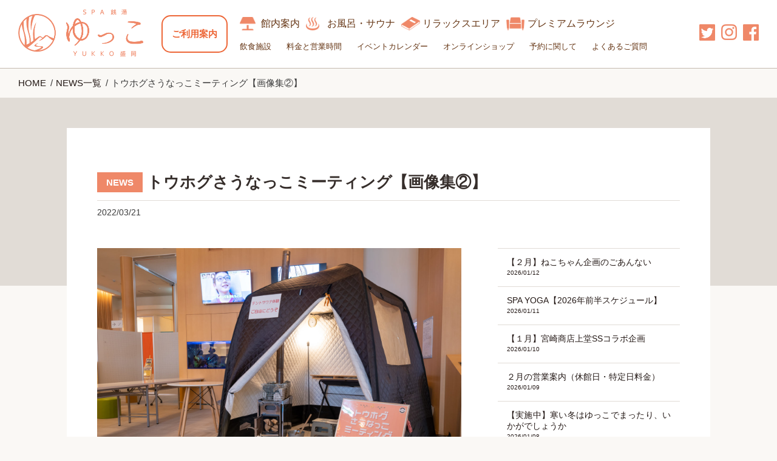

--- FILE ---
content_type: text/html; charset=UTF-8
request_url: https://yukko-morioka.jp/news/2022/03/2190/
body_size: 8194
content:
<!DOCTYPE html>
<html lang="ja">
  <head>

<!-- Google tag (gtag.js) -->
<script async src="https://www.googletagmanager.com/gtag/js?id=G-FL67WJTB5N"></script>
<script>
  window.dataLayer = window.dataLayer || [];
  function gtag(){dataLayer.push(arguments);}
  gtag('js', new Date());

  gtag('config', 'G-FL67WJTB5N');
</script>
    <meta charset="utf-8">
    <meta content="width=device-width,initial-scale=1.0,minimum-scale=1.0,maximum-scale=1.0,user-scalable=no" name="viewport">
    <meta name="format-detection" content="telephone=no">

    <link rel="icon" href="https://yukko-morioka.jp/wp-content/themes/yukko/assets/images/common/favicon.ico" type="image/x-icon">
          
        <meta name="description" content="盛岡市のスパ銭湯、ゆっこ盛岡。2017年12月、マース盛岡がリニューアル！シルク湯、炭酸泉、ジェットバス、露天風呂、サウナなど入浴施設のほか、ライブラリー、多目的ルーム、仮眠室、プレミアムラウンジなど癒やし空間も充実！女性専用エリア完備。">
    <link href="https://yukko-morioka.jp/wp-content/themes/yukko/assets/css/flexslider.css" rel="stylesheet" />
    <link href="https://yukko-morioka.jp/wp-content/themes/yukko/assets/css/slick.css" rel="stylesheet" />
    <link href="https://yukko-morioka.jp/wp-content/themes/yukko/assets/css/style.css?20260125235633000000" rel="stylesheet" />
    <link href="https://yukko-morioka.jp/wp-content/themes/yukko/assets/css/add.css?20260125235633000000" rel="stylesheet" />
    <script src="https://maps.google.com/maps/api/js?key=AIzaSyB4gXqNwoY5IeUz-pcWDdKQMib5_ckohLw"></script>
    <script src="https://ajax.googleapis.com/ajax/libs/jquery/2.2.4/jquery.min.js"></script>
    <script src="//webfonts.xserver.jp/js/xserver.js"></script>
    <script src="https://yukko-morioka.jp/wp-content/themes/yukko/assets/js/css_browser_selector.js"></script>
    <script src="https://yukko-morioka.jp/wp-content/themes/yukko/assets/js/jquery.flexslider-min.js"></script>
    <script src="https://yukko-morioka.jp/wp-content/themes/yukko/assets/js/slick.min.js"></script>
    <script src="https://yukko-morioka.jp/wp-content/themes/yukko/assets/js/ofi.min.js"></script>
    <script src="https://yukko-morioka.jp/wp-content/themes/yukko/assets/js/jquery.matchHeight-min.js"></script>
    <script src="https://yukko-morioka.jp/wp-content/themes/yukko/assets/js/script.js?20260125235633000000"></script>
    
		<!-- All in One SEO 4.1.2.3 -->
		<title>トウホグさうなっこミーティング【画像集②】 - SPA銭湯ゆっこ盛岡</title>
		<meta name="description" content="【テントサウナ展示】 &amp;n […]"/>
		<link rel="canonical" href="https://yukko-morioka.jp/news/2022/03/2190/" />
		<meta property="og:site_name" content="SPA銭湯ゆっこ盛岡 -" />
		<meta property="og:type" content="article" />
		<meta property="og:title" content="トウホグさうなっこミーティング【画像集②】 - SPA銭湯ゆっこ盛岡" />
		<meta property="og:description" content="【テントサウナ展示】 &amp;n […]" />
		<meta property="og:url" content="https://yukko-morioka.jp/news/2022/03/2190/" />
		<meta property="og:image" content="https://yukko-morioka.jp/wp-content/uploads/2021/07/twimg-e1625469032731.jpg" />
		<meta property="og:image:secure_url" content="https://yukko-morioka.jp/wp-content/uploads/2021/07/twimg-e1625469032731.jpg" />
		<meta property="og:image:width" content="1280" />
		<meta property="og:image:height" content="853" />
		<meta property="article:published_time" content="2022-03-21T09:40:30Z" />
		<meta property="article:modified_time" content="2022-03-21T09:40:30Z" />
		<meta name="twitter:card" content="summary_large_image" />
		<meta name="twitter:site" content="@spasentoyukko" />
		<meta name="twitter:domain" content="yukko-morioka.jp" />
		<meta name="twitter:title" content="トウホグさうなっこミーティング【画像集②】 - SPA銭湯ゆっこ盛岡" />
		<meta name="twitter:description" content="【テントサウナ展示】 &amp;n […]" />
		<meta name="twitter:image" content="https://yukko-morioka.jp/wp-content/uploads/2021/07/twimg-e1625469032731.jpg" />
		<script type="application/ld+json" class="aioseo-schema">
			{"@context":"https:\/\/schema.org","@graph":[{"@type":"WebSite","@id":"https:\/\/yukko-morioka.jp\/#website","url":"https:\/\/yukko-morioka.jp\/","name":"SPA\u92ad\u6e6f\u3086\u3063\u3053\u76db\u5ca1","publisher":{"@id":"https:\/\/yukko-morioka.jp\/#organization"}},{"@type":"Organization","@id":"https:\/\/yukko-morioka.jp\/#organization","name":"SPA\u92ad\u6e6f\u3086\u3063\u3053\u76db\u5ca1","url":"https:\/\/yukko-morioka.jp\/","sameAs":["https:\/\/twitter.com\/spasentoyukko"]},{"@type":"BreadcrumbList","@id":"https:\/\/yukko-morioka.jp\/news\/2022\/03\/2190\/#breadcrumblist","itemListElement":[{"@type":"ListItem","@id":"https:\/\/yukko-morioka.jp\/#listItem","position":"1","item":{"@type":"WebPage","@id":"https:\/\/yukko-morioka.jp\/","name":"\u30db\u30fc\u30e0","url":"https:\/\/yukko-morioka.jp\/"},"nextItem":"https:\/\/yukko-morioka.jp\/news\/2022\/03\/2190\/#listItem"},{"@type":"ListItem","@id":"https:\/\/yukko-morioka.jp\/news\/2022\/03\/2190\/#listItem","position":"2","item":{"@type":"WebPage","@id":"https:\/\/yukko-morioka.jp\/news\/2022\/03\/2190\/","name":"\u30c8\u30a6\u30db\u30b0\u3055\u3046\u306a\u3063\u3053\u30df\u30fc\u30c6\u30a3\u30f3\u30b0\u3010\u753b\u50cf\u96c6\u2461\u3011","description":"\u3010\u30c6\u30f3\u30c8\u30b5\u30a6\u30ca\u5c55\u793a\u3011 &n [\u2026]","url":"https:\/\/yukko-morioka.jp\/news\/2022\/03\/2190\/"},"previousItem":"https:\/\/yukko-morioka.jp\/#listItem"}]},{"@type":"Person","@id":"https:\/\/yukko-morioka.jp\/author\/yukko\/#author","url":"https:\/\/yukko-morioka.jp\/author\/yukko\/","name":"SPA\u92ad\u6e6f\u3086\u3063\u3053\u76db\u5ca1","image":{"@type":"ImageObject","@id":"https:\/\/yukko-morioka.jp\/news\/2022\/03\/2190\/#authorImage","url":"https:\/\/secure.gravatar.com\/avatar\/cf43c89c2c335843402792480cf5fdbe?s=96&d=mm&r=g","width":"96","height":"96","caption":"SPA\u92ad\u6e6f\u3086\u3063\u3053\u76db\u5ca1"},"sameAs":["https:\/\/twitter.com\/spasentoyukko"]},{"@type":"WebPage","@id":"https:\/\/yukko-morioka.jp\/news\/2022\/03\/2190\/#webpage","url":"https:\/\/yukko-morioka.jp\/news\/2022\/03\/2190\/","name":"\u30c8\u30a6\u30db\u30b0\u3055\u3046\u306a\u3063\u3053\u30df\u30fc\u30c6\u30a3\u30f3\u30b0\u3010\u753b\u50cf\u96c6\u2461\u3011 - SPA\u92ad\u6e6f\u3086\u3063\u3053\u76db\u5ca1","description":"\u3010\u30c6\u30f3\u30c8\u30b5\u30a6\u30ca\u5c55\u793a\u3011 &n [\u2026]","inLanguage":"ja","isPartOf":{"@id":"https:\/\/yukko-morioka.jp\/#website"},"breadcrumb":{"@id":"https:\/\/yukko-morioka.jp\/news\/2022\/03\/2190\/#breadcrumblist"},"author":"https:\/\/yukko-morioka.jp\/news\/2022\/03\/2190\/#author","creator":"https:\/\/yukko-morioka.jp\/news\/2022\/03\/2190\/#author","image":{"@type":"ImageObject","@id":"https:\/\/yukko-morioka.jp\/#mainImage","url":"https:\/\/yukko-morioka.jp\/wp-content\/uploads\/2022\/03\/20220305-P1001054-scaled.jpg","width":"2560","height":"1920"},"primaryImageOfPage":{"@id":"https:\/\/yukko-morioka.jp\/news\/2022\/03\/2190\/#mainImage"},"datePublished":"2022-03-21T09:40:30+09:00","dateModified":"2022-03-21T09:40:30+09:00"}]}
		</script>
		<!-- All in One SEO -->

<link rel='dns-prefetch' href='//s.w.org' />
		<script type="text/javascript">
			window._wpemojiSettings = {"baseUrl":"https:\/\/s.w.org\/images\/core\/emoji\/13.1.0\/72x72\/","ext":".png","svgUrl":"https:\/\/s.w.org\/images\/core\/emoji\/13.1.0\/svg\/","svgExt":".svg","source":{"concatemoji":"https:\/\/yukko-morioka.jp\/wp-includes\/js\/wp-emoji-release.min.js?ver=5.8.12"}};
			!function(e,a,t){var n,r,o,i=a.createElement("canvas"),p=i.getContext&&i.getContext("2d");function s(e,t){var a=String.fromCharCode;p.clearRect(0,0,i.width,i.height),p.fillText(a.apply(this,e),0,0);e=i.toDataURL();return p.clearRect(0,0,i.width,i.height),p.fillText(a.apply(this,t),0,0),e===i.toDataURL()}function c(e){var t=a.createElement("script");t.src=e,t.defer=t.type="text/javascript",a.getElementsByTagName("head")[0].appendChild(t)}for(o=Array("flag","emoji"),t.supports={everything:!0,everythingExceptFlag:!0},r=0;r<o.length;r++)t.supports[o[r]]=function(e){if(!p||!p.fillText)return!1;switch(p.textBaseline="top",p.font="600 32px Arial",e){case"flag":return s([127987,65039,8205,9895,65039],[127987,65039,8203,9895,65039])?!1:!s([55356,56826,55356,56819],[55356,56826,8203,55356,56819])&&!s([55356,57332,56128,56423,56128,56418,56128,56421,56128,56430,56128,56423,56128,56447],[55356,57332,8203,56128,56423,8203,56128,56418,8203,56128,56421,8203,56128,56430,8203,56128,56423,8203,56128,56447]);case"emoji":return!s([10084,65039,8205,55357,56613],[10084,65039,8203,55357,56613])}return!1}(o[r]),t.supports.everything=t.supports.everything&&t.supports[o[r]],"flag"!==o[r]&&(t.supports.everythingExceptFlag=t.supports.everythingExceptFlag&&t.supports[o[r]]);t.supports.everythingExceptFlag=t.supports.everythingExceptFlag&&!t.supports.flag,t.DOMReady=!1,t.readyCallback=function(){t.DOMReady=!0},t.supports.everything||(n=function(){t.readyCallback()},a.addEventListener?(a.addEventListener("DOMContentLoaded",n,!1),e.addEventListener("load",n,!1)):(e.attachEvent("onload",n),a.attachEvent("onreadystatechange",function(){"complete"===a.readyState&&t.readyCallback()})),(n=t.source||{}).concatemoji?c(n.concatemoji):n.wpemoji&&n.twemoji&&(c(n.twemoji),c(n.wpemoji)))}(window,document,window._wpemojiSettings);
		</script>
		<style type="text/css">
img.wp-smiley,
img.emoji {
	display: inline !important;
	border: none !important;
	box-shadow: none !important;
	height: 1em !important;
	width: 1em !important;
	margin: 0 .07em !important;
	vertical-align: -0.1em !important;
	background: none !important;
	padding: 0 !important;
}
</style>
	<link rel='stylesheet' id='wp-block-library-css'  href='https://yukko-morioka.jp/wp-includes/css/dist/block-library/style.min.css?ver=5.8.12' type='text/css' media='all' />
<link rel="https://api.w.org/" href="https://yukko-morioka.jp/wp-json/" /><link rel='shortlink' href='https://yukko-morioka.jp/?p=2190' />
<link rel="alternate" type="application/json+oembed" href="https://yukko-morioka.jp/wp-json/oembed/1.0/embed?url=https%3A%2F%2Fyukko-morioka.jp%2Fnews%2F2022%2F03%2F2190%2F" />
<link rel="alternate" type="text/xml+oembed" href="https://yukko-morioka.jp/wp-json/oembed/1.0/embed?url=https%3A%2F%2Fyukko-morioka.jp%2Fnews%2F2022%2F03%2F2190%2F&#038;format=xml" />
  </head>
  <body class="news-template-default single single-news postid-2190">
    <!-- Google Tag Manager (noscript) -->
    <noscript><iframe src="https://www.googletagmanager.com/ns.html?id=GTM-PF2TZKG"
    height="0" width="0" style="display:none;visibility:hidden"></iframe></noscript>
    <!-- End Google Tag Manager (noscript) -->
    <div id="overlay" class="overlay"></div>
    <header class="area_header">
              <div class="logo">
          <a href="https://yukko-morioka.jp"><img src="https://yukko-morioka.jp/wp-content/themes/yukko/assets/images/common/logo.png" alt="SPA銭湯ゆっこ盛岡"></a>
        </div>
            <div class="header_attention"><a href="#attention">ご利用案内</a></div>
      <div class="box_nav">
        <nav>
          <ul class="list_gnav">
            <li>
              <a class="ico_gnav_guide" href="/floorguide/">館内案内</a>
            </li>
            <li>
              <a class="ico_gnav_bath" href="/spa/">お風呂・サウナ</a>
            </li>
            <li>
              <a class="ico_gnav_plounge" href="/relaxarea/">リラックスエリア</a>
            </li>
            <li>
              <a class="ico_gnav_llounge" href="/premiumlounge/">プレミアムラウンジ</a>
            </li>
          </ul>
        </nav>
        <ul class="list_snav">
          <li>
            <a href="/restaurant/">飲食施設</a>
          </li>
          <li>
            <a href="/information/">料金と営業時間</a>
          </li>
          <li>
            <a href="/event/">イベントカレンダー</a>
          </li>
           <li>
			<a href="https://yukkomorioka.base.shop/">オンラインショップ</a>
          </li>
          <li>
            <a href="/reservation/">予約に関して</a>
          </li>
          <li>
            <a href="/faq/">よくあるご質問</a>
          </li>
        </ul>
      </div>
      <div class="box_sns only-pc">
        <div class="ico_fb">
          <a href="https://www.facebook.com/spasentoyukkomorioka/" target="_blank"><img src="https://yukko-morioka.jp/wp-content/themes/yukko/assets/images/common/icon_fb.png" alt="Facebook"></a>
        </div>
        <div class="ico_fb" style="margin-right: 10px;">
          <a href="https://www.instagram.com/yukkomorioka/" target="_blank"><img src="https://yukko-morioka.jp/wp-content/themes/yukko/assets/images/common/icon_insta.png" alt="Instagram"></a>
        </div>
		<div class="ico_fb" style="margin-right: 10px;">
			<a href="https://twitter.com/spasentoyukko" target="_blank"><img src="https://yukko-morioka.jp/wp-content/uploads/2023/04/icon_tw.png" alt="twitter"></a>
        </div>
      </div>
      <div class="btn_sp_menu only-sp">
        <div id="nav-toggle" class="btn_sp_menu_toggle">
          <div>
            <span></span><span></span><span></span>
          </div>
        </div>
      </div>
      <div class="box_sp_menu only-sp">
        <ul class="list_sp_gnav">
          <li>
            <a href="/floorguide/">
              <div class="img_sp_gnav">
                <img src="https://yukko-morioka.jp/wp-content/themes/yukko/assets/images/common/sp_gnav1.png" alt="">
              </div>
              <p>
                館内案内
              </p>
            </a>
          </li>
          <li>
            <a href="/spa/">
              <div class="img_sp_gnav">
                <img src="https://yukko-morioka.jp/wp-content/themes/yukko/assets/images/common/sp_gnav2.png" alt="">
              </div>
              <p>
                お風呂・サウナ
              </p>
            </a>
          </li>
          <li>
            <a href="/relaxarea/">
              <div class="img_sp_gnav">
                <img src="https://yukko-morioka.jp/wp-content/themes/yukko/assets/images/common/sp_gnav4.png" alt="">
              </div>
              <p>
                リラックスエリア
              </p>
            </a>
          </li>
          <li>
            <a href="/premiumlounge/">
              <div class="img_sp_gnav">
                <img src="https://yukko-morioka.jp/wp-content/themes/yukko/assets/images/common/sp_gnav3.png" alt="">
              </div>
              <p>
                プレミアムラウンジ
              </p>
            </a>
          </li>
        </ul>
        <ul class="list_sp_snav">
          <li>
            <a href="/restaurant/">飲食施設</a>
          </li>
          <li>
            <a href="/information/">料金と営業時間</a>
          </li>
          <li>
            <a href="/event/">イベントカレンダー</a>
          </li>
           <li>
			<a href="https://yukkomorioka.base.shop/">オンラインショップ</a>
          </li>
          <li class="kaimin">
            <a href="/reservation/">予約に関して</a>
          </li>
          <li>
            <a href="/faq/">よくあるご質問</a>
          </li>
        </ul>
        <div class="box_sp_menu_fb">
          <a href="https://www.facebook.com/spasentoyukkomorioka/" target="_blank">
            <div class="icon_sp_snav_fb">
              <img src="https://yukko-morioka.jp/wp-content/themes/yukko/assets/images/common/icon_fb.png" alt="Facebook">
            </div>
          </a>
          <a href="https://www.instagram.com/yukkomorioka/" target="_blank">
            <div class="icon_sp_snav_fb" style="margin-right: 20px;">
              <img src="https://yukko-morioka.jp/wp-content/themes/yukko/assets/images/common/icon_insta.png" alt="Instagram">
            </div>
          </a>
          <a href="https://twitter.com/spasentoyukko" target="_blank">
            <div class="icon_sp_snav_fb" style="margin-right: 20px;">
              <img src="/wp-content/uploads/2023/04/icon_tw.png" alt="twitter">
            </div>
          </a>
        </div>
      </div>
    </header>
    <div class="area_pagelist only-pc">
      <ul class="list_page">
        <li>
          <a href="/">HOME</a>
        </li>
        <li>
          <a href="/news/">NEWS一覧</a>
        </li>
        <li>
          トウホグさうなっこミーティング【画像集②】        </li>
      </ul>
    </div>
    <div class="area_background singlepage"></div>
    <div class="wrapper singlepage">
      <main class="page singlepage">
        <div class="box_content_w1060">
          
          <h1 class="ttl_news">
            トウホグさうなっこミーティング【画像集②】          </h1>
          <div class="txt_news_date">
            2022/03/21          </div>
          <div class="box_news_content_wrapper">
            <div class="box_news_body">
              <div class="img_news">
                                  <img width="2560" height="1920" src="https://yukko-morioka.jp/wp-content/uploads/2022/03/20220305-P1001054-scaled.jpg" class="attachment-full size-full wp-post-image" alt="" loading="lazy" srcset="https://yukko-morioka.jp/wp-content/uploads/2022/03/20220305-P1001054-scaled.jpg 2560w, https://yukko-morioka.jp/wp-content/uploads/2022/03/20220305-P1001054-300x225.jpg 300w, https://yukko-morioka.jp/wp-content/uploads/2022/03/20220305-P1001054-1024x768.jpg 1024w, https://yukko-morioka.jp/wp-content/uploads/2022/03/20220305-P1001054-768x576.jpg 768w, https://yukko-morioka.jp/wp-content/uploads/2022/03/20220305-P1001054-1536x1152.jpg 1536w, https://yukko-morioka.jp/wp-content/uploads/2022/03/20220305-P1001054-2048x1536.jpg 2048w, https://yukko-morioka.jp/wp-content/uploads/2022/03/20220305-P1001054-560x420.jpg 560w, https://yukko-morioka.jp/wp-content/uploads/2022/03/20220305-P1001054-453x340.jpg 453w" sizes="(max-width: 2560px) 100vw, 2560px" />                              </div>
              <p>
                <ul>
 	<li>【テントサウナ展示】</li>
 	<li><img loading="lazy" class="alignleft size-medium wp-image-2191" src="https://yukko-morioka.jp/wp-content/uploads/2022/03/20220305-P1001050-300x225.jpg" alt="" width="300" height="225" srcset="https://yukko-morioka.jp/wp-content/uploads/2022/03/20220305-P1001050-300x225.jpg 300w, https://yukko-morioka.jp/wp-content/uploads/2022/03/20220305-P1001050-1024x768.jpg 1024w, https://yukko-morioka.jp/wp-content/uploads/2022/03/20220305-P1001050-768x576.jpg 768w, https://yukko-morioka.jp/wp-content/uploads/2022/03/20220305-P1001050-1536x1152.jpg 1536w, https://yukko-morioka.jp/wp-content/uploads/2022/03/20220305-P1001050-2048x1536.jpg 2048w, https://yukko-morioka.jp/wp-content/uploads/2022/03/20220305-P1001050-560x420.jpg 560w, https://yukko-morioka.jp/wp-content/uploads/2022/03/20220305-P1001050-453x340.jpg 453w" sizes="(max-width: 300px) 100vw, 300px" /></li>
</ul>
&nbsp;
<ul>
 	<li></li>
 	<li></li>
 	<li></li>
 	<li></li>
 	<li></li>
 	<li></li>
 	<li></li>
 	<li></li>
 	<li></li>
 	<li><img loading="lazy" class="alignleft size-medium wp-image-2192" src="https://yukko-morioka.jp/wp-content/uploads/2022/03/20220305-P1001048-300x225.jpg" alt="" width="300" height="225" srcset="https://yukko-morioka.jp/wp-content/uploads/2022/03/20220305-P1001048-300x225.jpg 300w, https://yukko-morioka.jp/wp-content/uploads/2022/03/20220305-P1001048-1024x768.jpg 1024w, https://yukko-morioka.jp/wp-content/uploads/2022/03/20220305-P1001048-768x576.jpg 768w, https://yukko-morioka.jp/wp-content/uploads/2022/03/20220305-P1001048-1536x1152.jpg 1536w, https://yukko-morioka.jp/wp-content/uploads/2022/03/20220305-P1001048-2048x1536.jpg 2048w, https://yukko-morioka.jp/wp-content/uploads/2022/03/20220305-P1001048-560x420.jpg 560w, https://yukko-morioka.jp/wp-content/uploads/2022/03/20220305-P1001048-453x340.jpg 453w" sizes="(max-width: 300px) 100vw, 300px" /></li>
</ul>
&nbsp;

&nbsp;

&nbsp;

&nbsp;

&nbsp;
<ul>
 	<li></li>
 	<li><img loading="lazy" class="alignleft size-medium wp-image-2193" src="https://yukko-morioka.jp/wp-content/uploads/2022/03/20220305-P1001053-300x225.jpg" alt="" width="300" height="225" srcset="https://yukko-morioka.jp/wp-content/uploads/2022/03/20220305-P1001053-300x225.jpg 300w, https://yukko-morioka.jp/wp-content/uploads/2022/03/20220305-P1001053-1024x768.jpg 1024w, https://yukko-morioka.jp/wp-content/uploads/2022/03/20220305-P1001053-768x576.jpg 768w, https://yukko-morioka.jp/wp-content/uploads/2022/03/20220305-P1001053-1536x1152.jpg 1536w, https://yukko-morioka.jp/wp-content/uploads/2022/03/20220305-P1001053-2048x1536.jpg 2048w, https://yukko-morioka.jp/wp-content/uploads/2022/03/20220305-P1001053-560x420.jpg 560w, https://yukko-morioka.jp/wp-content/uploads/2022/03/20220305-P1001053-453x340.jpg 453w" sizes="(max-width: 300px) 100vw, 300px" /></li>
</ul>
&nbsp;

&nbsp;

&nbsp;

&nbsp;

&nbsp;

&nbsp;
<ul>
 	<li>【サウナ関連グッズ販売】</li>
 	<li><img loading="lazy" class="alignleft size-medium wp-image-2194" src="https://yukko-morioka.jp/wp-content/uploads/2022/03/20220305-P1001055-300x225.jpg" alt="" width="300" height="225" srcset="https://yukko-morioka.jp/wp-content/uploads/2022/03/20220305-P1001055-300x225.jpg 300w, https://yukko-morioka.jp/wp-content/uploads/2022/03/20220305-P1001055-1024x768.jpg 1024w, https://yukko-morioka.jp/wp-content/uploads/2022/03/20220305-P1001055-768x576.jpg 768w, https://yukko-morioka.jp/wp-content/uploads/2022/03/20220305-P1001055-1536x1152.jpg 1536w, https://yukko-morioka.jp/wp-content/uploads/2022/03/20220305-P1001055-2048x1536.jpg 2048w, https://yukko-morioka.jp/wp-content/uploads/2022/03/20220305-P1001055-560x420.jpg 560w, https://yukko-morioka.jp/wp-content/uploads/2022/03/20220305-P1001055-453x340.jpg 453w" sizes="(max-width: 300px) 100vw, 300px" /></li>
</ul>
&nbsp;

&nbsp;

&nbsp;

&nbsp;

&nbsp;

&nbsp;
<ul>
 	<li><img loading="lazy" class="alignleft size-medium wp-image-2200" src="https://yukko-morioka.jp/wp-content/uploads/2022/03/IMG_7350-300x225.jpg" alt="" width="300" height="225" srcset="https://yukko-morioka.jp/wp-content/uploads/2022/03/IMG_7350-300x225.jpg 300w, https://yukko-morioka.jp/wp-content/uploads/2022/03/IMG_7350-1024x768.jpg 1024w, https://yukko-morioka.jp/wp-content/uploads/2022/03/IMG_7350-768x576.jpg 768w, https://yukko-morioka.jp/wp-content/uploads/2022/03/IMG_7350-1536x1152.jpg 1536w, https://yukko-morioka.jp/wp-content/uploads/2022/03/IMG_7350-2048x1536.jpg 2048w, https://yukko-morioka.jp/wp-content/uploads/2022/03/IMG_7350-560x420.jpg 560w, https://yukko-morioka.jp/wp-content/uploads/2022/03/IMG_7350-453x340.jpg 453w" sizes="(max-width: 300px) 100vw, 300px" /></li>
</ul>
&nbsp;

&nbsp;

&nbsp;

&nbsp;
<ul>
 	<li></li>
 	<li></li>
 	<li><img loading="lazy" class="alignleft size-medium wp-image-2203" src="https://yukko-morioka.jp/wp-content/uploads/2022/03/IMG_7349-300x225.jpg" alt="" width="300" height="225" srcset="https://yukko-morioka.jp/wp-content/uploads/2022/03/IMG_7349-300x225.jpg 300w, https://yukko-morioka.jp/wp-content/uploads/2022/03/IMG_7349-1024x768.jpg 1024w, https://yukko-morioka.jp/wp-content/uploads/2022/03/IMG_7349-768x576.jpg 768w, https://yukko-morioka.jp/wp-content/uploads/2022/03/IMG_7349-1536x1152.jpg 1536w, https://yukko-morioka.jp/wp-content/uploads/2022/03/IMG_7349-2048x1536.jpg 2048w, https://yukko-morioka.jp/wp-content/uploads/2022/03/IMG_7349-560x420.jpg 560w, https://yukko-morioka.jp/wp-content/uploads/2022/03/IMG_7349-453x340.jpg 453w" sizes="(max-width: 300px) 100vw, 300px" /></li>
</ul>
&nbsp;

&nbsp;

&nbsp;

&nbsp;

&nbsp;
<ul>
 	<li></li>
 	<li><img loading="lazy" class="alignleft size-medium wp-image-2201" src="https://yukko-morioka.jp/wp-content/uploads/2022/03/IMG_7351-300x225.jpg" alt="" width="300" height="225" srcset="https://yukko-morioka.jp/wp-content/uploads/2022/03/IMG_7351-300x225.jpg 300w, https://yukko-morioka.jp/wp-content/uploads/2022/03/IMG_7351-1024x768.jpg 1024w, https://yukko-morioka.jp/wp-content/uploads/2022/03/IMG_7351-768x576.jpg 768w, https://yukko-morioka.jp/wp-content/uploads/2022/03/IMG_7351-1536x1152.jpg 1536w, https://yukko-morioka.jp/wp-content/uploads/2022/03/IMG_7351-2048x1536.jpg 2048w, https://yukko-morioka.jp/wp-content/uploads/2022/03/IMG_7351-560x420.jpg 560w, https://yukko-morioka.jp/wp-content/uploads/2022/03/IMG_7351-453x340.jpg 453w" sizes="(max-width: 300px) 100vw, 300px" /></li>
</ul>
&nbsp;

&nbsp;

&nbsp;

&nbsp;

&nbsp;

&nbsp;
<ul>
 	<li><img loading="lazy" class="alignleft size-medium wp-image-2202" src="https://yukko-morioka.jp/wp-content/uploads/2022/03/IMG_7347-300x225.jpg" alt="" width="300" height="225" srcset="https://yukko-morioka.jp/wp-content/uploads/2022/03/IMG_7347-300x225.jpg 300w, https://yukko-morioka.jp/wp-content/uploads/2022/03/IMG_7347-1024x768.jpg 1024w, https://yukko-morioka.jp/wp-content/uploads/2022/03/IMG_7347-768x576.jpg 768w, https://yukko-morioka.jp/wp-content/uploads/2022/03/IMG_7347-1536x1152.jpg 1536w, https://yukko-morioka.jp/wp-content/uploads/2022/03/IMG_7347-2048x1536.jpg 2048w, https://yukko-morioka.jp/wp-content/uploads/2022/03/IMG_7347-560x420.jpg 560w, https://yukko-morioka.jp/wp-content/uploads/2022/03/IMG_7347-453x340.jpg 453w" sizes="(max-width: 300px) 100vw, 300px" /></li>
</ul>
&nbsp;

&nbsp;

&nbsp;

&nbsp;

&nbsp;

&nbsp;
<ul>
 	<li>【サウナマット交換体験会～第１グループ～】</li>
 	<li><img loading="lazy" class="alignleft size-medium wp-image-2195" src="https://yukko-morioka.jp/wp-content/uploads/2022/03/20220305-P1034629-300x225.jpg" alt="" width="300" height="225" srcset="https://yukko-morioka.jp/wp-content/uploads/2022/03/20220305-P1034629-300x225.jpg 300w, https://yukko-morioka.jp/wp-content/uploads/2022/03/20220305-P1034629-1024x768.jpg 1024w, https://yukko-morioka.jp/wp-content/uploads/2022/03/20220305-P1034629-768x576.jpg 768w, https://yukko-morioka.jp/wp-content/uploads/2022/03/20220305-P1034629-1536x1152.jpg 1536w, https://yukko-morioka.jp/wp-content/uploads/2022/03/20220305-P1034629-2048x1536.jpg 2048w, https://yukko-morioka.jp/wp-content/uploads/2022/03/20220305-P1034629-560x420.jpg 560w, https://yukko-morioka.jp/wp-content/uploads/2022/03/20220305-P1034629-453x340.jpg 453w" sizes="(max-width: 300px) 100vw, 300px" /></li>
</ul>
&nbsp;

&nbsp;

&nbsp;

&nbsp;

&nbsp;

&nbsp;
<ul>
 	<li>【サウナマット交換体験会～第２グループ～】</li>
 	<li><img loading="lazy" class="alignleft size-medium wp-image-2196" src="https://yukko-morioka.jp/wp-content/uploads/2022/03/20220305-P1034631-300x225.jpg" alt="" width="300" height="225" srcset="https://yukko-morioka.jp/wp-content/uploads/2022/03/20220305-P1034631-300x225.jpg 300w, https://yukko-morioka.jp/wp-content/uploads/2022/03/20220305-P1034631-1024x768.jpg 1024w, https://yukko-morioka.jp/wp-content/uploads/2022/03/20220305-P1034631-768x576.jpg 768w, https://yukko-morioka.jp/wp-content/uploads/2022/03/20220305-P1034631-1536x1152.jpg 1536w, https://yukko-morioka.jp/wp-content/uploads/2022/03/20220305-P1034631-2048x1536.jpg 2048w, https://yukko-morioka.jp/wp-content/uploads/2022/03/20220305-P1034631-560x420.jpg 560w, https://yukko-morioka.jp/wp-content/uploads/2022/03/20220305-P1034631-453x340.jpg 453w" sizes="(max-width: 300px) 100vw, 300px" /></li>
</ul>
&nbsp;

&nbsp;

&nbsp;

&nbsp;

&nbsp;

&nbsp;
<ul>
 	<li><img loading="lazy" class="alignleft size-medium wp-image-2197" src="https://yukko-morioka.jp/wp-content/uploads/2022/03/20220305-P1034632-300x225.jpg" alt="" width="300" height="225" srcset="https://yukko-morioka.jp/wp-content/uploads/2022/03/20220305-P1034632-300x225.jpg 300w, https://yukko-morioka.jp/wp-content/uploads/2022/03/20220305-P1034632-1024x768.jpg 1024w, https://yukko-morioka.jp/wp-content/uploads/2022/03/20220305-P1034632-768x576.jpg 768w, https://yukko-morioka.jp/wp-content/uploads/2022/03/20220305-P1034632-1536x1152.jpg 1536w, https://yukko-morioka.jp/wp-content/uploads/2022/03/20220305-P1034632-2048x1536.jpg 2048w, https://yukko-morioka.jp/wp-content/uploads/2022/03/20220305-P1034632-560x420.jpg 560w, https://yukko-morioka.jp/wp-content/uploads/2022/03/20220305-P1034632-453x340.jpg 453w" sizes="(max-width: 300px) 100vw, 300px" /></li>
</ul>
&nbsp;

&nbsp;

&nbsp;

&nbsp;

&nbsp;

&nbsp;
<ul>
 	<li>【しらかばスポーツ様によるスチームサウナウィスキング】</li>
 	<li><img loading="lazy" class="alignleft size-medium wp-image-2198" src="https://yukko-morioka.jp/wp-content/uploads/2022/03/092652774a2990b47760fdc82409933e-300x169.jpg" alt="" width="300" height="169" srcset="https://yukko-morioka.jp/wp-content/uploads/2022/03/092652774a2990b47760fdc82409933e-300x169.jpg 300w, https://yukko-morioka.jp/wp-content/uploads/2022/03/092652774a2990b47760fdc82409933e-1024x576.jpg 1024w, https://yukko-morioka.jp/wp-content/uploads/2022/03/092652774a2990b47760fdc82409933e-768x432.jpg 768w, https://yukko-morioka.jp/wp-content/uploads/2022/03/092652774a2990b47760fdc82409933e-1536x864.jpg 1536w, https://yukko-morioka.jp/wp-content/uploads/2022/03/092652774a2990b47760fdc82409933e-2048x1152.jpg 2048w, https://yukko-morioka.jp/wp-content/uploads/2022/03/092652774a2990b47760fdc82409933e-560x315.jpg 560w, https://yukko-morioka.jp/wp-content/uploads/2022/03/092652774a2990b47760fdc82409933e-600x338.jpg 600w" sizes="(max-width: 300px) 100vw, 300px" /></li>
</ul>
&nbsp;

&nbsp;

&nbsp;

&nbsp;
<ul>
 	<li><img loading="lazy" class="alignleft size-medium wp-image-2199" src="https://yukko-morioka.jp/wp-content/uploads/2022/03/a7f5670f0e2c1797ce676148c5922e12-300x169.jpg" alt="" width="300" height="169" srcset="https://yukko-morioka.jp/wp-content/uploads/2022/03/a7f5670f0e2c1797ce676148c5922e12-300x169.jpg 300w, https://yukko-morioka.jp/wp-content/uploads/2022/03/a7f5670f0e2c1797ce676148c5922e12-1024x576.jpg 1024w, https://yukko-morioka.jp/wp-content/uploads/2022/03/a7f5670f0e2c1797ce676148c5922e12-768x432.jpg 768w, https://yukko-morioka.jp/wp-content/uploads/2022/03/a7f5670f0e2c1797ce676148c5922e12-1536x864.jpg 1536w, https://yukko-morioka.jp/wp-content/uploads/2022/03/a7f5670f0e2c1797ce676148c5922e12-2048x1152.jpg 2048w, https://yukko-morioka.jp/wp-content/uploads/2022/03/a7f5670f0e2c1797ce676148c5922e12-560x315.jpg 560w, https://yukko-morioka.jp/wp-content/uploads/2022/03/a7f5670f0e2c1797ce676148c5922e12-600x338.jpg 600w" sizes="(max-width: 300px) 100vw, 300px" /></li>
</ul>
&nbsp;

&nbsp;

&nbsp;

&nbsp;
<ul>
 	<li>【心と身体が&#8221;ととのう&#8221;ヨガ】</li>
 	<li><img loading="lazy" class="alignleft size-medium wp-image-2205" src="https://yukko-morioka.jp/wp-content/uploads/2022/03/IMG_7334-300x225.jpg" alt="" width="300" height="225" srcset="https://yukko-morioka.jp/wp-content/uploads/2022/03/IMG_7334-300x225.jpg 300w, https://yukko-morioka.jp/wp-content/uploads/2022/03/IMG_7334-1024x768.jpg 1024w, https://yukko-morioka.jp/wp-content/uploads/2022/03/IMG_7334-768x576.jpg 768w, https://yukko-morioka.jp/wp-content/uploads/2022/03/IMG_7334-1536x1152.jpg 1536w, https://yukko-morioka.jp/wp-content/uploads/2022/03/IMG_7334-2048x1536.jpg 2048w, https://yukko-morioka.jp/wp-content/uploads/2022/03/IMG_7334-560x420.jpg 560w, https://yukko-morioka.jp/wp-content/uploads/2022/03/IMG_7334-453x340.jpg 453w" sizes="(max-width: 300px) 100vw, 300px" /></li>
</ul>
&nbsp;

&nbsp;

&nbsp;

&nbsp;

&nbsp;

&nbsp;
<ul>
 	<li><img loading="lazy" class="alignleft size-medium wp-image-2204" src="https://yukko-morioka.jp/wp-content/uploads/2022/03/IMG_7332-300x225.jpg" alt="" width="300" height="225" srcset="https://yukko-morioka.jp/wp-content/uploads/2022/03/IMG_7332-300x225.jpg 300w, https://yukko-morioka.jp/wp-content/uploads/2022/03/IMG_7332-1024x768.jpg 1024w, https://yukko-morioka.jp/wp-content/uploads/2022/03/IMG_7332-768x576.jpg 768w, https://yukko-morioka.jp/wp-content/uploads/2022/03/IMG_7332-1536x1152.jpg 1536w, https://yukko-morioka.jp/wp-content/uploads/2022/03/IMG_7332-2048x1536.jpg 2048w, https://yukko-morioka.jp/wp-content/uploads/2022/03/IMG_7332-560x420.jpg 560w, https://yukko-morioka.jp/wp-content/uploads/2022/03/IMG_7332-453x340.jpg 453w" sizes="(max-width: 300px) 100vw, 300px" /></li>
 	<li></li>
 	<li></li>
</ul>              </p>
            </div>

            <div class="box_news_list">
                            <ul>
                                <li>
                  <a href="https://yukko-morioka.jp/news/2026/01/3082/">
                    <div class="txt_news_list_title">
                      【２月】ねこちゃん企画のごあんない                    </div>
                    <div class="txt_news_list_date">
                      2026/01/12                    </div>
                  </a>
                </li>
                                <li>
                  <a href="https://yukko-morioka.jp/news/2026/01/3079/">
                    <div class="txt_news_list_title">
                      SPA YOGA【2026年前半スケジュール】                    </div>
                    <div class="txt_news_list_date">
                      2026/01/11                    </div>
                  </a>
                </li>
                                <li>
                  <a href="https://yukko-morioka.jp/news/2026/01/3048/">
                    <div class="txt_news_list_title">
                      【１月】宮崎商店上堂SSコラボ企画                    </div>
                    <div class="txt_news_list_date">
                      2026/01/10                    </div>
                  </a>
                </li>
                                <li>
                  <a href="https://yukko-morioka.jp/news/2026/01/3045/">
                    <div class="txt_news_list_title">
                      ２月の営業案内（休館日・特定日料金）                    </div>
                    <div class="txt_news_list_date">
                      2026/01/09                    </div>
                  </a>
                </li>
                                <li>
                  <a href="https://yukko-morioka.jp/news/2026/01/3041/">
                    <div class="txt_news_list_title">
                      【実施中】寒い冬はゆっこでまったり、いかがでしょうか                    </div>
                    <div class="txt_news_list_date">
                      2026/01/08                    </div>
                  </a>
                </li>
                              </ul>
                            <a class="link" href="/news/">一覧を見る</a>
            </div>
          </div>
          <div class="box_prev_and_next">
            <a class="link_prev" href="https://yukko-morioka.jp/news/2022/03/2169/" rel="prev">PREV</a><a class="link_next" href="https://yukko-morioka.jp/news/2022/03/2164/" rel="next">NEXT</a>          </div>
                  </div>
      </main>
    </div>





    <footer class="area_footer">
      <h2 id="attention" class="ttl_attention">
        ご利用案内
      </h2>
      <div class="box_attention">
        <div class="inner">
          <ul>
            <li>年齢に関わらず、紙おむつ・トレーニングパンツなどをご利用の方の入浴はお断りしております。</li>
            <li>入れ墨、タトゥーのある方の入浴はお断りしております。</li>
            <li>泥酔者の入浴はお断りしております。</li>
            <li>湿疹、かぶれ等の特にひどい方、伝染性の皮膚病にかかっている方のご利用はご遠慮ください。</li>
            <li>浴室、脱衣室内では絶対に走り回らないでください。</li>
            <li>各浴場での、7歳以上または7歳未満でも身長が120cmを超えるお子様の混浴は禁止とさせて頂きます。</li>
          </ul>
        </div>
      </div>
      <h2 id="access" class="ttl_access_map">
        アクセスMAP
      </h2>
      <div class="box_map">
        <iframe src="https://www.google.com/maps/embed?pb=!1m18!1m12!1m3!1d3068.2659280274816!2d141.1213973157246!3d39.733676979450514!2m3!1f0!2f0!3f0!3m2!1i1024!2i768!4f13.1!3m3!1m2!1s0x5f85769227003e13%3A0xb2caf7e8665b2ef5!2z44KG44Gj44GT55ub5bKh!5e0!3m2!1sja!2sjp!4v1510113599291" width="800" height="600" frameborder="0" style="border:0">allowfullscreen</iframe>
      </div>
      <div class="btn_simple_map">
        <a href="/files/YUKKOmap.pdf" target="_blank">簡易マップはこちら</a>
      </div>
      <div class="box_how_to_access">
        <div class="box_by_bus open">
          <h3 class="title_by_bus">
            バス・徒歩でお越しの方
          </h3>
          <ul class="list_by_bus">
            <li>
              盛岡駅方面からの場合、岩手県交通バスをご利用ください。
            </li>
            <li>
              ＪＲ盛岡駅までバスで３０分　ＪＲ厨川駅まで徒歩１５分
            </li>
            <li>
              巣子車庫行き・県立大学行き乗車→上堂４丁目バス停下車バス停の前がゆっこ盛岡となっております。
            </li>
            <li>
              ゆっこ盛岡から盛岡駅へ行く場合はバスが盛岡駅を経由いたします。
            </li>
            <li>
              岩手県北バスをご利用の場合は氏子橋バス停で下車となります。　
            </li>
            <li>
              氏子橋バス停からは徒歩で２～３分でゆっこ盛岡に着きます。
            </li>
          </ul>
        </div>
        <div class="box_by_car">
          <h3 class="title_by_car">
            車でお越しの方
          </h3>
          <ul class="list_by_car">
            <li>
              盛岡インターまで約２０分　滝沢スマートインターまで１０分　滝沢インターまで約１５分
            </li>
            <li>
              岩手県庁まで車で約２０分　盛岡市役所まで車で約２０分
            </li>
            <li>
              岩手県営運動公園まで徒歩１０分　岩手大学まで車で約１０分
            </li>
            <li>
              岩手県立大学まで車で約２０分　岩手産業センターアピオまで車で約１５分。
            </li>
          </ul>
        </div>
      </div>
      <div class="box_copyright">
        Copyright 2017(c) Miyazaki Syoten Co.,Ltd. All Rights Reserved.
      </div>
      <div class="box_inquiry inquiry_bottom">
        <div class="txt_inquiry_wrap">
          <div class="txt_inquiry_message_wrap">
            <div class="txt_inquiry_message">
              お問い合わせはこちら
            </div>
            <div class="txt_inquiry_business_hours">
              営業時間 | 5時00分〜1時00分
            </div>
          </div>
          <div class="txt_inquiry_tel">
            019-647-7500
          </div>
        </div>
        <div class="box_btn_inquiry_and_access">
          <div class="btn_access">
            <a href="/reservation/">最大23h滞在可能！</a>
          </div>
        </div>
      </div>
    </footer>
    <div id="pagetop" class="btn_pagetop only-pc">
      <a href="#"><img src="https://yukko-morioka.jp/wp-content/themes/yukko/assets/images/common/btn_pagetop.png" alt="ページトップへ"></a>
    </div>

<script type='text/javascript' src='https://yukko-morioka.jp/wp-includes/js/wp-embed.min.js?ver=5.8.12' id='wp-embed-js'></script>

  </body>
</html>

--- FILE ---
content_type: text/css
request_url: https://yukko-morioka.jp/wp-content/themes/yukko/assets/css/style.css?20260125235633000000
body_size: 15247
content:
@charset "UTF-8";
/*
html5doctor.com Reset Stylesheet
v1.6.1
Last Updated: 2010-09-17
Author: Richard Clark - http://richclarkdesign.com
Twitter: @rich_clark
*/
html, body, div, span, object, iframe,
h1, h2, h3, h4, h5, h6, p, blockquote, pre,
abbr, address, cite, code,
del, dfn, em, img, ins, kbd, q, samp,
small, strong, sub, sup, var,
b, i,
dl, dt, dd, ol, ul, li,
fieldset, form, label, legend,
table, caption, tbody, tfoot, thead, tr, th, td,
article, aside, canvas, details, figcaption, figure,
footer, header, hgroup, menu, nav, section, summary,
time, mark, audio, video {
  margin: 0;
  padding: 0;
  border: 0;
  outline: 0;
  font-size: 100%;
  vertical-align: baseline;
  background: transparent; }

body {
  line-height: 1; }

article, aside, details, figcaption, figure,
footer, header, hgroup, menu, nav, section {
  display: block; }

nav ul {
  list-style: none; }

blockquote, q {
  quotes: none; }

blockquote:before, blockquote:after,
q:before, q:after {
  content: '';
  content: none; }

a {
  margin: 0;
  padding: 0;
  font-size: 100%;
  vertical-align: baseline;
  background: transparent; }

/* change colours to suit your needs */
ins {
  background-color: #ff9;
  color: #000;
  text-decoration: none; }

/* change colours to suit your needs */
mark {
  background-color: #ff9;
  color: #000;
  font-style: italic;
  font-weight: bold; }

del {
  text-decoration: line-through; }

abbr[title], dfn[title] {
  border-bottom: 1px dotted;
  cursor: help; }

table {
  border-collapse: collapse;
  border-spacing: 0; }

/* change border colour to suit your needs */
hr {
  display: block;
  height: 1px;
  border: 0;
  border-top: 1px solid #cccccc;
  margin: 1em 0;
  padding: 0; }

input, select {
  vertical-align: middle; }

*, *:before, *:after {
  -webkit-box-sizing: border-box;
  -moz-box-sizing: border-box;
  -o-box-sizing: border-box;
  -ms-box-sizing: border-box;
  box-sizing: border-box; }

body {
  background: #faf8f5;
  position: relative;
  width: 100%;
  height: 100%;
  font-family: 'Hiragino Kaku Gothic ProN', 'ヒラギノ角ゴ ProN W3', Meiryo, 'メイリオ', Osaka, 'MS PGothic', arial, helvetica, sans-serif;
  font-size: 14px;
  color: #3a3a3a;
  text-align: justify;
  line-height: 1.3em; }

section {
  padding: 50px 0; }

a {
  transition: all 300ms 0s ease;
  text-decoration: none;
  color: #3a3a3a; }
  a:link {
    color: #231815; }
  a:visited {
    color: #141414; }
  a:hover {
    opacity: .7; }

ul {
  list-style: none; }

h2 {
  font-size: 48px;
  font-family: "A1明朝", "游明朝", YuMincho, "ヒラギノ明朝 ProN W3", "Hiragino Mincho ProN", "ＭＳ Ｐ明朝", "ＭＳ 明朝";
  font-feature-settings: "palt" 1;
  text-align: center;
  line-height: 42px;
  margin-bottom: 50px; }

main h1 {
  font-family: "A1明朝", "游明朝", YuMincho, "ヒラギノ明朝 ProN W3", "Hiragino Mincho ProN", "ＭＳ Ｐ明朝", "ＭＳ 明朝";
  font-feature-settings: "palt" 1;
  font-size: 56px;
  text-align: center;
  color: #362e2b;
  line-height: 1.5em;
  padding-top: 70px; }
  main h1 span {
    display: block;
    font-size: 20px;
    color: #57a1b0;
    line-height: 1em; }
main h2 {
  font-family: "A1明朝", "游明朝", YuMincho, "ヒラギノ明朝 ProN W3", "Hiragino Mincho ProN", "ＭＳ Ｐ明朝", "ＭＳ 明朝";
  font-feature-settings: "palt" 1;
  font-size: 42px;
  color: #362e2b; }
  main h2 span {
    display: block;
    font-size: 20px;
    line-height: 1em;
    padding: 30px 0; }
main h3 {
  font-family: "A1明朝", "游明朝", YuMincho, "ヒラギノ明朝 ProN W3", "Hiragino Mincho ProN", "ＭＳ Ｐ明朝", "ＭＳ 明朝";
  font-feature-settings: "palt" 1;
  font-size: 24px;
  color: #ed6738;
  padding: 25px 0;
  border-top: 1px solid #f7f4f2; }
  main h3 span {
    font-size: 32px;
    padding-right: .5em; }
main p {
  font-size: 16px;
  color: #3a3a3a;
  margin-bottom: 40px;
  line-height: 1.8em;
  text-align: left; }
  main p strong {
    font-weight: bold;
    display: block; }
  main p .s_green {
    display: block;
    font-size: 18px;
    color: #57a1b0;
    margin-bottom: 10px;
    font-weight: bold; }
main .box_content_heading,
main .box_content_w820 {
  width: 1000px;
  padding: 0 90px;
  background: #fff;
  margin: 0 auto; }
main .box_content_w900 {
  width: 1000px;
  padding: 0 50px;
  margin: 0 auto; }
main .box_w428 {
  width: 428px;
  background: #fff;
  padding: 30px;
  margin: 0 44px 44px 0;
  float: left;
  text-align: center; }
main .box_w428_full_left {
  width: 428px;
  margin: 0 44px 44px 0;
  float: left; }
main .box_w428_full_right {
  width: 428px;
  margin: 0 0 44px 0;
  float: left; }
main .img_w100 {
  width: 100%;
  line-height: 0;
  margin-bottom: 15px; }
  main .img_w100 img {
    width: 100%;
    height: auto; }
main .img_w256 {
  width: 256px;
  line-height: 0;
  margin: 0 auto 20px auto; }
  main .img_w256 img {
    width: 100%;
    height: auto; }
main .img_w428 {
  width: 428px;
  line-height: 0;
  margin: 0 auto 20px auto; }
  main .img_w428 img {
    width: 100%;
    height: auto; }
main .s_bottom_0 {
  margin-bottom: 0;
  padding-bottom: 0; }
main .btn_orange {
  width: 300px;
  margin: 0 auto; }
  main .btn_orange a {
    display: block;
    width: 100%;
    height: 100%;
    padding: 10px 30px 10px 30px;
    border-radius: 22px;
    background: #fff;
    border: 1px solid #ed6738;
    color: #ed6738;
    font-size: 18px;
    text-align: center;
    background: url("../images/common/bg_link_orange.png") no-repeat center right 15px; }
main .list_section {
  width: 650px;
  margin: 0 auto;
  padding: 30px 0 25px 0;
  text-align: center; }
  main .list_section li {
    display: inline-block;
    margin: 0 10px 10px 10px; }
  main .list_section a {
    font-size: 15px;
    color: #633210;
    padding-right: 1.1em;
    background: url("../images/common/more.png") no-repeat right top 6px; }
    main .list_section a:link {
      color: #633210; }
    main .list_section a:visited {
      color: #633210; }
    main .list_section a:hover {
      opacity: .7; }

.win main h1 {
  padding-top: 62px; }
  .win main h1 span {
    padding-top: 5px; }

.link_orange {
  background: url("../images/common/bg_link_orange.png") no-repeat top 1px right;
  background-size: contain;
  padding-right: 1.5em;
  font-size: 13px; }

.is-display_none {
  display: none; }

.only-sp {
  display: none; }

.overlay {
  display: none; }

/* nav-toggle */
#nav-toggle {
  display: none;
  position: absolute;
  top: 22px;
  right: 22px;
  height: 32px;
  z-index: 1200; }

#nav-toggle > div {
  position: relative;
  width: 32px; }

#nav-toggle span {
  width: 100%;
  height: 2px;
  left: 0;
  display: block;
  background: #ef8868;
  position: absolute;
  -webkit-transition: .35s ease-in-out;
  -moz-transition: .35s ease-in-out;
  transition: .35s ease-in-out; }

#nav-toggle span:nth-child(1) {
  top: 0; }

#nav-toggle span:nth-child(2) {
  top: 11px; }

#nav-toggle span:nth-child(3) {
  top: 22px; }

#nav-toggle span:nth-child(1) {
  top: 0; }

#nav-toggle span:nth-child(2) {
  top: 11px; }

#nav-toggle span:nth-child(3) {
  top: 22px; }

.area_header {
  background: #fff;
  padding: 15px 30px;
  border-bottom: 1px solid #c3baae;
  z-index: 1001; }
  .area_header {
    zoom: 1; }
  .area_header:before, .area_header:after {
    content: "";
    display: table; }
  .area_header:after {
    clear: both; }
  .area_header .logo {
    float: left;
    margin-right: 50px; }
    .area_header .logo a {
      display: block;
      width: 100%;
      height: 100%; }
    .area_header .logo img {
      width: 206px;
      height: auto; }
  .area_header .box_nav {
    float: left; }
    .area_header .box_nav {
      zoom: 1; }
    .area_header .box_nav:before, .area_header .box_nav:after {
      content: "";
      display: table; }
    .area_header .box_nav:after {
      clear: both; }
  .area_header .list_gnav {
    font-family: "A1明朝", "游明朝", YuMincho, "ヒラギノ明朝 ProN W3", "Hiragino Mincho ProN", "ＭＳ Ｐ明朝", "ＭＳ 明朝";
    font-feature-settings: "palt" 1;
    font-size: 18px;
    margin: 10px 0 15px 0; }
    .area_header .list_gnav {
      zoom: 1; }
    .area_header .list_gnav:before, .area_header .list_gnav:after {
      content: "";
      display: table; }
    .area_header .list_gnav:after {
      clear: both; }
    .area_header .list_gnav li {
      /*display: inline-block;*/
      display: block;
      float: left;
      white-space: nowrap;
      margin-right: 40px; }
      .area_header .list_gnav li:last-child {
        margin-right: 0; }
    .area_header .list_gnav a {
      display: block;
      width: 100%;
      height: 100%;
      color: #633210;
      padding: 5px 0;
      white-space: nowrap; }
      .area_header .list_gnav a:link {
        color: #633210; }
      .area_header .list_gnav a:visited {
        color: #633210; }
    .area_header .list_gnav .ico_gnav_guide {
      padding-left: 40px;
      background: url("../images/common/icon_gnav1.png") no-repeat;
      background-size: auto 26px; }
    .area_header .list_gnav .ico_gnav_bath {
      padding-left: 38px;
      background: url("../images/common/icon_gnav2.png") no-repeat;
      background-size: auto 26px; }
    .area_header .list_gnav .ico_gnav_plounge {
      padding-left: 45px;
      background: url("../images/common/icon_gnav4.png") no-repeat;
      background-size: auto 26px; }
    .area_header .list_gnav .ico_gnav_llounge {
      padding-left: 48px;
      background: url("../images/common/icon_gnav3.png") no-repeat;
      background-size: auto 26px; }
  .area_header .list_snav {
    width: 100%;
    font-family: "A1明朝", "游明朝", YuMincho, "ヒラギノ明朝 ProN W3", "Hiragino Mincho ProN", "ＭＳ Ｐ明朝", "ＭＳ 明朝";
    font-feature-settings: "palt" 1;
    font-size: 15px;
    float: left;
    list-style: none; }
    .area_header .list_snav {
      zoom: 1; }
    .area_header .list_snav:before, .area_header .list_snav:after {
      content: "";
      display: table; }
    .area_header .list_snav:after {
      clear: both; }
    .area_header .list_snav li {
      /*display: inline-block;*/
      display: block;
      float: left;
      white-space: nowrap;
      margin-right: 30px; }
    .area_header .list_snav a {
      color: #633210;
      white-space: nowrap; }
      .area_header .list_snav a:link {
        color: #633210; }
      .area_header .list_snav a:visited {
        color: #633210; }
  .area_header .ico_fb {
    float: right;
    margin-top: 30px; }
    .area_header .ico_fb a {
      display: block;
      width: 100%;
      height: 100%; }
    .area_header .ico_fb img {
      width: 26px;
      height: auto; }

.area_header_news {
  display: table;
  width: 100%;
  background: #f6f4f2;
  padding: 8px 30px; }
  .area_header_news li {
    display: none; }
    .area_header_news li.news .ttl_header_news {
      display: table-cell;
      height: 100%;
      vertical-align: middle;
      color: #ed6738;
      font-family: "A1明朝", "游明朝", YuMincho, "ヒラギノ明朝 ProN W3", "Hiragino Mincho ProN", "ＭＳ Ｐ明朝", "ＭＳ 明朝";
      font-feature-settings: "palt" 1;
      font-size: 15px;
      padding: 6px 1.4em 6px 0;
      white-space: nowrap; }
    .area_header_news li.news .txt_header_news {
      font-size: 15px;
      display: table-cell;
      width: 100%;
      height: 100%;
      padding: 6px 1em 6px 0;
      vertical-align: middle; }
    .area_header_news li.news .btn_more {
      display: table-cell;
      width: 130px;
      height: 100%;
      padding: 2px 0; }
      .area_header_news li.news .btn_more a {
        display: block;
        background: url("../images/common/more.png") no-repeat top 11px right 10px;
        padding: 5px 20px;
        border: 1px solid #ed6738;
        border-radius: 30px;
        color: #ed6738;
        text-align: center; }
      .area_header_news li.news .btn_more a {
        padding: 5px 45px; }
    .area_header_news li.event .ttl_header_event {
      display: table-cell;
      height: 100%;
      vertical-align: middle;
      color: #57a1b0;
      font-family: "A1明朝", "游明朝", YuMincho, "ヒラギノ明朝 ProN W3", "Hiragino Mincho ProN", "ＭＳ Ｐ明朝", "ＭＳ 明朝";
      font-feature-settings: "palt" 1;
      font-size: 15px;
      padding: 6px 1em 6px 0;
      white-space: nowrap; }
    .area_header_news li.event .txt_header_event {
      font-size: 15px;
      display: table-cell;
      width: 100%;
      height: 100%;
      padding: 6px 1em 6px 0;
      vertical-align: middle; }
    .area_header_news li.event .btn_more {
      display: table-cell;
      width: 130px;
      height: 100%;
      padding: 2px 0; }
      .area_header_news li.event .btn_more a {
        display: block;
        background: url("../images/common/more-blue.png") no-repeat top 11px right 10px;
        padding: 5px 20px;
        border: 1px solid #57a1b0;
        border-radius: 30px;
        color: #57a1b0;
        text-align: center; }
      .area_header_news li.event .btn_more a {
        padding: 5px 45px; }
    .area_header_news li:first-child {
      display: block; }

.win .area_header_news li.news .ttl_header_news {
  padding: 0 1em 6px 0; }

.win .area_header_news li.event .ttl_header_event {
  padding: 0 1em 6px 0; }

.wrapper {
  position: relative;
  margin-top: -260px;
  background: transparent; }

.area_background {
  position: relative;
  width: 100%;
  height: 310px;
  background: #faf8f5 url("../images/top/bg_.png") left bottom; }

.page {
  position: relative; }

.area_pagelist .list_page {
  margin: 15px 30px;
  font-size: 15px; }
  .area_pagelist .list_page {
    zoom: 1; }
  .area_pagelist .list_page:before, .area_pagelist .list_page:after {
    content: "";
    display: table; }
  .area_pagelist .list_page:after {
    clear: both; }
.area_pagelist li {
  float: left; }
  .area_pagelist li:after {
    content: "/";
    margin: 0 5px 0 3px; }
  .area_pagelist li:last-child:after {
    content: "";
    margin: 0; }

.hero_top {
  width: 100%;
  line-height: 0;
  position: relative;
  padding-bottom: 300px;
  background: #faf8f5 url("../images/top/bg_.png") left bottom; }
  .hero_top .slides {
    height: 100%;
    background: #fff; }
    .hero_top .slides {
      zoom: 1; }
    .hero_top .slides:before, .hero_top .slides:after {
      content: "";
      display: table; }
    .hero_top .slides:after {
      clear: both; }
    .hero_top .slides img {
      width: 100%;
      max-height: 800px;
      object-fit: cover;
      object-position: 50% 50%;
      font-family: 'object-fit: cover; object-position: 50% 50%;'; }
  .hero_top .box_inquiry {
    position: absolute;
    bottom: 485px;
    left: 0; }

.box_inquiry {
  background: url("../images/common/bg_inquiry.png") no-repeat;
  background-size: cover;
  padding: 10px 30px;
  width: 100%;
  z-index: 200; }
  .box_inquiry {
    zoom: 1; }
  .box_inquiry:before, .box_inquiry:after {
    content: "";
    display: table; }
  .box_inquiry:after {
    clear: both; }
  .box_inquiry .txt_inquiry_wrap {
    float: left; }
    .box_inquiry .txt_inquiry_wrap {
      zoom: 1; }
    .box_inquiry .txt_inquiry_wrap:before, .box_inquiry .txt_inquiry_wrap:after {
      content: "";
      display: table; }
    .box_inquiry .txt_inquiry_wrap:after {
      clear: both; }
  .box_inquiry .txt_inquiry_message_wrap {
    float: left;
    margin: 9px 15px 0 0; }
  .box_inquiry .txt_inquiry_message {
    color: #fff;
    line-height: 1em;
    margin-bottom: 6px;
    font-weight: bold; }
  .box_inquiry .txt_inquiry_business_hours {
    float: left;
    color: #fff;
    line-height: 1em;
    font-size: 12px;
    padding: 0; }
  .box_inquiry .txt_inquiry_tel {
    font-family: "A1明朝", "游明朝", YuMincho, "ヒラギノ明朝 ProN W3", "Hiragino Mincho ProN", "ＭＳ Ｐ明朝", "ＭＳ 明朝";
    font-feature-settings: "palt" 1;
    font-size: 38px;
    float: left;
    color: #fff;
    line-height: 49px;
    padding-left: 30px;
    background: url("../images/common/icon_sp.png") no-repeat top 8px left;
    background-size: 20px auto;
    margin-right: 24px; }
    .box_inquiry .txt_inquiry_tel a {
      color: #fff; }
  .box_inquiry .box_btn_inquiry_and_access {
    float: right;
    margin: 10px 0; }
    .box_inquiry .box_btn_inquiry_and_access {
      zoom: 1; }
    .box_inquiry .box_btn_inquiry_and_access:before, .box_inquiry .box_btn_inquiry_and_access:after {
      content: "";
      display: table; }
    .box_inquiry .box_btn_inquiry_and_access:after {
      clear: both; }
  .box_inquiry .btn_access {
    float: left; }
    .box_inquiry .btn_access a {
      display: block;
      width: 100%;
      height: 100%;
      padding: 5px 15px 3px 15px;
      border-radius: 13px;
      color: #fff;
      line-height: 1.3em;
      border: 1px solid #fff; }
    .box_inquiry .btn_access a {
      padding: 4px 8px 4px 15px; }
  .box_inquiry.bottom_inquiry {
    display: none; }
  .box_inquiry.fixed {
    position: fixed;
    bottom: -1px;
    z-index: 1001; }

.win .box_inquiry .txt_inquiry_tel {
  line-height: 1;
  margin-top: 0;
  padding-top: 11px;
  padding-bottom: 5px; }

.box_overlay {
  position: absolute;
  bottom: 300px;
  width: 100%;
  height: 185px;
  background: rgba(255, 255, 255, 0.5);
  z-index: 50; }

.area_content {
  position: relative;
  margin-top: -425px;
  z-index: 100; }

.box_content {
  width: 1000px;
  margin: 0 auto;
  background: #fff;
  padding-top: 50px; }

.box_member_registration {
  background: #ccc;
  width: 900px;
  margin: 0 auto 50px auto;
  padding: 30px 20px; }
  .box_member_registration {
    zoom: 1; }
  .box_member_registration:before, .box_member_registration:after {
    content: "";
    display: table; }
  .box_member_registration:after {
    clear: both; }
  .box_member_registration .appbtn_wrap {
    float: right;
    line-height: 0; }
  .box_member_registration .btn_gp {
    float: left;
    margin-right: 20px;
    width: 135px; }
    .box_member_registration .btn_gp img {
      width: 100%;
      height: auto; }
  .box_member_registration .btn_app {
    float: left;
    width: 135px; }
    .box_member_registration .btn_app img {
      width: 100%;
      height: auto; }

.relaxarea .box_content_w900.box_banner,
.premiumlounge .box_content_w900.box_banner {
  background: #fff;
  margin-top: -10px;
  margin-bottom: 0;
  padding-bottom: 50px; }

.relaxarea .box_content_w900.box_banner .box_banner_lp,
.premiumlounge .box_content_w900.box_banner .box_banner_lp {
  margin-bottom: 0; }

.box_banner_lp {
  width: 900px;
  margin: 0 auto 45px auto; }

.box_banner_lp a {
  display: block;
  line-height: 0; }

.box_banner_lp img {
  width: 100%;
  height: auto; }

.home .box_banner_lp + .box_banner_lp {
  margin-top: -20px; }

.premiumlounge .box_content_w900.box_banner .box_banner_lp + .box_banner_lp {
  margin-top: 25px; }
.relaxarea .box_content_w900.box_banner .box_banner_lp+.box_banner_lp {
  margin-top: 25px;
}

.box_goodwill_logo {
  text-align: center;
  margin-bottom: 30px; }

.txt_catch {
  margin-bottom: 30px; }
  .txt_catch h2 {
    font-size: 56px;
    font-family: "A1明朝", "游明朝", YuMincho, "ヒラギノ明朝 ProN W3", "Hiragino Mincho ProN", "ＭＳ Ｐ明朝", "ＭＳ 明朝";
    font-feature-settings: "palt" 1;
    text-align: center;
    line-height: 1.3em;
    padding: 0;
    margin: 0; }
  .txt_catch h3 {
    font-size: 20px;
    font-family: "A1明朝", "游明朝", YuMincho, "ヒラギノ明朝 ProN W3", "Hiragino Mincho ProN", "ＭＳ Ｐ明朝", "ＭＳ 明朝";
    font-feature-settings: "palt" 1;
    text-align: center;
    color: #57a1b0;
    line-height: 1.3em; }

.txt_welcome_message {
  width: 600px;
  margin: 0 auto 50px;
  line-height: 2.2em;
  font-size: 16px; }

.box_streetview {
  width: 900px;
  margin: 0 auto; }
  .box_streetview a img {
    transition: all 300ms 0s ease; }
    .box_streetview a img:hover {
      opacity: 0.7; }
  .box_streetview img {
    display: block;
    margin: 0 auto 25px; }
  .box_streetview p {
    text-align: center;
    font-size: 16px;
    line-height: 1.8em; }
  .box_streetview .btn_guide {
    width: 300px;
    margin: 25px auto 60px auto; }
    .box_streetview .btn_guide a {
      display: block;
      width: 100%;
      height: 100%;
      padding: 10px 30px 10px 30px;
      border-radius: 22px;
      background: #fff;
      border: 1px solid #ed6738;
      color: #ed6738;
      font-size: 18px;
      text-align: center;
      background: url("../images/common/bg_link_orange.png") no-repeat center right 15px; }

.box_movie {
  width: 900px;
  margin: 0 auto 50px; }
  .box_movie .movie_wrapper {
    position: relative;
    width: 100%;
    padding-top: 56.119403%; }
    .box_movie .movie_wrapper iframe {
      position: absolute;
      top: 0;
      right: 0;
      width: 100%;
      height: 100%; }

.sec_event {
  background: #faf8f5;
  padding: 70px 0 0 0; }
  .sec_event .list_events {
    margin: 0 90px; }
    .sec_event .list_events {
      zoom: 1; }
    .sec_event .list_events:before, .sec_event .list_events:after {
      content: "";
      display: table; }
    .sec_event .list_events:after {
      clear: both; }
  .sec_event li {
    width: 234px;
    float: left;
    margin-right: 59px; }
    .sec_event li:last-child {
      margin-right: 0; }
    .sec_event li a {
      display: block;
      width: 100%;
      height: 100%; }
    .sec_event li img {
      width: 100%;
      height: auto; }
  .sec_event img {
    margin-bottom: 10px; }
  .sec_event .txt_event_date {
    color: #ed6738;
    font-size: 13px;
    margin-bottom: 5px;
    font-weight: bold; }
  .sec_event .txt_event_title {
    font-size: 18px;
    line-height: 1.5em;
    margin-bottom: 20px;
    font-weight: bold; }
  .sec_event .txt_event_more {
    text-align: right;
    margin-right: 90px; }

.sec_news {
  background: #faf8f5;
  padding-bottom: 80px; }
  .sec_news .list_recent_news {
    margin: 0 90px 20px 90px; }
  .sec_news li {
    padding: 14px; }
    .sec_news li {
      zoom: 1; }
    .sec_news li:before, .sec_news li:after {
      content: "";
      display: table; }
    .sec_news li:after {
      clear: both; }
    .sec_news li:nth-child(2n-1) {
      background: #f7dcd2; }
    .sec_news li a {
      display: block;
      width: 100%;
      height: 100%; }
  .sec_news .txt_recent_news_date {
    color: #ed6738;
    margin-right: 15px;
    float: left; }
  .sec_news .txt_recent_news_more {
    text-align: right;
    margin-right: 90px; }

.sec_menu {
  background: #fff;
  padding: 0; }
  .sec_menu .list_pc_menu {
    zoom: 1; }
  .sec_menu .list_pc_menu:before, .sec_menu .list_pc_menu:after {
    content: "";
    display: table; }
  .sec_menu .list_pc_menu:after {
    clear: both; }
  .sec_menu li {
    width: 50%;
    float: left;
    position: relative;
    line-height: 0; }
    .sec_menu li img {
      width: 100%;
      height: auto; }
  .sec_menu .btn_pc_menu {
    width: 260px;
    height: 108px;
    margin: auto;
    position: absolute;
    top: 0;
    right: 0;
    bottom: 0;
    left: 0; }
    .sec_menu .btn_pc_menu a {
      display: block;
      width: 100%;
      height: 100%;
      background: #ef8868 url("../images/common/bg_link_white.png") no-repeat top 45px right 20px;
      text-align: center;
      color: #fff;
      font-size: 16px;
      padding: 54px 0 0 0; }

.sec_ad {
  background: #fff;
  padding: 30px 0 70px 0; }
  .sec_ad {
    zoom: 1; }
  .sec_ad:before, .sec_ad:after {
    content: "";
    display: table; }
  .sec_ad:after {
    clear: both; }
  .sec_ad .box_youtube_and_app {
    width: 480px;
    margin-right: 40px;
    float: left; }
    .sec_ad .box_youtube_and_app {
      zoom: 1; }
    .sec_ad .box_youtube_and_app:before, .sec_ad .box_youtube_and_app:after {
      content: "";
      display: table; }
    .sec_ad .box_youtube_and_app:after {
      clear: both; }
  .sec_ad .box_ad_youtube {
    width: 480px; }
    .sec_ad .box_ad_youtube a img {
      transition: all 300ms 0s ease; }
    .sec_ad .box_ad_youtube a:hover img {
      opacity: 0.7; }
  .sec_ad .box_ad_fb {
    float: left;
    width: 100%; }
  .sec_ad .box_ad_fb {
    max-width: 480px;
    margin: 0 auto; }
  .sec_ad .box_ad_fb > .fb-page {
    width: 100%; }
  .sec_ad .box_ad_fb > .fb-page > span,
  .sec_ad .box_ad_fb iframe {
    width: 100% !important; }
  .sec_ad .box_ad_member_registration {
    width: 480px;
    padding: 65px 20px; }
    .sec_ad .box_ad_member_registration .box_appbtn_wrap {
      width: 358px;
      margin: 0 auto; }
      .sec_ad .box_ad_member_registration .box_appbtn_wrap {
        zoom: 1; }
      .sec_ad .box_ad_member_registration .box_appbtn_wrap:before, .sec_ad .box_ad_member_registration .box_appbtn_wrap:after {
        content: "";
        display: table; }
      .sec_ad .box_ad_member_registration .box_appbtn_wrap:after {
        clear: both; }
    .sec_ad .box_ad_member_registration .btn_gp {
      float: left;
      margin-right: 20px;
      line-height: 0; }
    .sec_ad .box_ad_member_registration .btn_app {
      float: left;
      line-height: 0; }
    .sec_ad .box_ad_member_registration a {
      display: block;
      width: 100%;
      height: 100%; }

.area_footer {
  background: #fff;
  padding-bottom: 69px; }
  .area_footer .ttl_access_map {
    font-size: 48px;
    background: #57a1b0;
    color: #fff;
    text-align: center;
    padding: 30px 0;
    font-family: "A1明朝", "游明朝", YuMincho, "ヒラギノ明朝 ProN W3", "Hiragino Mincho ProN", "ＭＳ Ｐ明朝", "ＭＳ 明朝";
    font-feature-settings: "palt" 1;
    margin-bottom: 0; }
  .area_footer .box_map {
    width: 100%;
    height: 450px;
    background-color: #333;
    position: relative;
    padding-bottom: 450px;
    height: 0;
    overflow: hidden; }
    .area_footer .box_map iframe {
      position: absolute;
      top: 0;
      left: 0;
      width: 100% !important;
      height: 100% !important; }
  .area_footer .btn_simple_map {
    width: 300px;
    margin: 40px auto 20px auto; }
    .area_footer .btn_simple_map a {
      display: block;
      width: 100%;
      height: 100%;
      padding: 10px 30px 10px 30px;
      border-radius: 22px;
      background: #fff;
      border: 1px solid #ed6738;
      color: #ed6738;
      font-size: 18px;
      text-align: center;
      background: url("../images/common/bg_link_orange.png") no-repeat center right 15px; }
  .area_footer .box_how_to_access {
    background-color: #fff;
    margin: 0 30px 20px 30px; }
    .area_footer .box_how_to_access {
      zoom: 1; }
    .area_footer .box_how_to_access:before, .area_footer .box_how_to_access:after {
      content: "";
      display: table; }
    .area_footer .box_how_to_access:after {
      clear: both; }
  .area_footer .box_by_bus {
    float: left;
    width: 50%;
    padding: 30px; }
    .area_footer .box_by_bus .list_by_bus {
      display: block; }
  .area_footer .box_by_car {
    float: left;
    width: 50%;
    padding: 30px; }
    .area_footer .box_by_car .list_by_car {
      display: block; }
  .area_footer h3 {
    color: #57a1b0;
    font-size: 20px;
    padding: 17px 0 17px 60px;
    margin-bottom: 20px; }
  .area_footer .title_by_bus {
    background: url("../images/common/icon_by_bus.png") no-repeat left top;
    background-size: 51px auto; }
  .area_footer .title_by_car {
    background: url("../images/common/icon_by_car.png") no-repeat left top;
    background-size: 51px auto; }
  .area_footer ul {
    margin-left: 20px;
    list-style: disc; }
    .area_footer ul li {
      line-height: 2em; }
  .area_footer .box_copyright {
    background-color: #ef8868;
    color: #fff;
    font-size: 13px;
    padding: 20px 0;
    text-align: center; }

.win .area_footer .ttl_access_map {
  padding: 38px 0 18px; }

.btn_pagetop {
  display: none;
  position: fixed;
  bottom: 80px;
  right: 20px;
  z-index: 1000; }

.floorguide table {
  width: 100%;
  border-collapse: separate;
  border-spacing: 5px 0; }
  .floorguide table tbody th {
    border-top: 1px solid #c3baae;
    font-weight: normal;
    padding: 15px 15px 15px 0; }
  .floorguide table tbody td {
    border-top: 1px solid #c3baae;
    padding: 15px;
    line-height: 200%; }
  .floorguide table .s_border {
    border-bottom: 1px solid #c3baae; }
  .floorguide table a {
    text-decoration: underline; }
.floorguide .box_content_w900 {
  background: #eae4e4; }
.floorguide .btn_pdf {
  width: 200px;
  margin: 20px auto 0 auto; }
  .floorguide .btn_pdf a {
    display: block;
    width: 100%;
    height: 100%;
    padding: 10px 30px 10px 30px;
    border-radius: 22px;
    background: #fff;
    border: 1px solid #ed6738;
    color: #ed6738;
    font-size: 18px;
    text-align: center;
    background: url("../images/common/bg_link_orange.png") no-repeat center right 15px; }
  .floorguide .btn_pdf a {
    font-size: 14px; }
.floorguide .sec_floormap .img_floormap1 {
  margin-bottom: 60px; }
.floorguide .sec_streetview {
  margin-top: 80px;
  padding-top: 0;
  padding-bottom: 30px; }
  .floorguide .sec_streetview p {
    margin-bottom: 30px; }
  .floorguide .sec_streetview .btn_streetview {
    width: 300px;
    margin: 15px auto 0 auto; }
    .floorguide .sec_streetview .btn_streetview a {
      display: block;
      width: 100%;
      height: 100%;
      padding: 10px 30px 10px 30px;
      border-radius: 22px;
      background: #fff;
      border: 1px solid #ed6738;
      color: #ed6738;
      font-size: 18px;
      text-align: center;
      background: url("../images/common/bg_link_orange.png") no-repeat center right 15px; }
  .floorguide .sec_streetview .steetview_wrapper {
    position: relative;
    width: 100%;
    padding-top: 48.1707317%;
    margin-bottom: 40px; }
  .floorguide .sec_streetview .steetview_wrapper iframe {
    position: absolute;
    top: 0;
    right: 0;
    width: 100%;
    height: 100%; }
.floorguide .sec_beauty {
  padding-bottom: 0; }
  .floorguide .sec_beauty {
    zoom: 1; }
  .floorguide .sec_beauty:before, .floorguide .sec_beauty:after {
    content: "";
    display: table; }
  .floorguide .sec_beauty:after {
    clear: both; }
  .floorguide .sec_beauty .box_beauty2 {
    margin-right: 0; }
  .floorguide .sec_beauty p {
    margin-bottom: 0;
    font-size: 14px; }
    .floorguide .sec_beauty p strong {
      font-size: 16px; }
.floorguide .sec_lifesupport {
  border-top: 1px solid #c3baae;
  padding-top: 40px; }
  .floorguide .sec_lifesupport {
    zoom: 1; }
  .floorguide .sec_lifesupport:before, .floorguide .sec_lifesupport:after {
    content: "";
    display: table; }
  .floorguide .sec_lifesupport:after {
    clear: both; }
  .floorguide .sec_lifesupport h2 {
    margin-bottom: 40px; }
  .floorguide .sec_lifesupport .box_w428 {
    margin-bottom: 0; }
  .floorguide .sec_lifesupport .box_lifesupport2 {
    margin-right: 0; }
  .floorguide .sec_lifesupport p {
    margin-bottom: 0;
    font-size: 14px; }
    .floorguide .sec_lifesupport p strong {
      font-size: 16px; }
.floorguide .area_about {
  margin-bottom: 80px; }

.spa.area_background {
  background: url("../images/spa/bg.png"); }
.spa .box_content_w820 {
  padding-bottom: 10px; }
.spa .area_spa {
  background: #eae4e4; }
.spa .img_w100 {
  margin-bottom: 25px; }
.spa .sec_spa {
  background: #eae4e4;
  padding-bottom: 0; }
  .spa .sec_spa {
    zoom: 1; }
  .spa .sec_spa:before, .spa .sec_spa:after {
    content: "";
    display: table; }
  .spa .sec_spa:after {
    clear: both; }
  .spa .sec_spa h2 {
    margin-bottom: 35px; }
    .spa .sec_spa h2 span {
      background: url("../images/spa/bg_spa.png") no-repeat top 15px center; }
  .spa .sec_spa p {
    font-size: 16px;
    margin-bottom: 0; }
  .spa .sec_spa strong {
    font-size: 18px; }
.spa .area_sauna {
  background: #362e2b; }
.spa .sec_sauna {
  background: #362e2b;
  margin-bottom: 70px;
  padding-bottom: 0; }
  .spa .sec_sauna {
    zoom: 1; }
  .spa .sec_sauna:before, .spa .sec_sauna:after {
    content: "";
    display: table; }
  .spa .sec_sauna:after {
    clear: both; }
  .spa .sec_sauna h2 {
    color: #fff;
    margin-bottom: 35px; }
    .spa .sec_sauna h2 span {
      background: url("../images/spa/bg_sauna.png") no-repeat top 15px center; }
  .spa .sec_sauna p {
    color: #fff;
    margin-bottom: 0;
    font-size: 16px; }
  .spa .sec_sauna strong {
    font-size: 18px; }

.relaxarea.area_background {
  background: url("../images/relax/bg.png"); }
.relaxarea h1 {
  padding-bottom: 30px; }
.relaxarea .box_content_w820 {
  padding-bottom: 60px; }
  .relaxarea .box_content_w820 p {
    margin-bottom: 0; }
  .relaxarea .box_content_w820 .img_w100 {
    margin-bottom: 25px; }
.relaxarea .box_content_w900 {
  background: #eae4e4;
  margin-bottom: 80px; }
.relaxarea .sec_relax {
  zoom: 1; }
.relaxarea .sec_relax:before, .relaxarea .sec_relax:after {
  content: "";
  display: table; }
.relaxarea .sec_relax:after {
  clear: both; }
.relaxarea .sec_relax strong {
  font-size: 18px; }
.relaxarea .sec_relax p {
  font-size: 16px;
  margin-bottom: 0; }
.relaxarea .box_theater, .relaxarea .box_fonly_froom, .relaxarea .box_fonly_nroom {
  margin-right: 0; }
.relaxarea .box_monly_nroom, .relaxarea .box_fonly_nroom {
  margin-bottom: 0; }

.premiumlounge.area_background {
  background: url("../images/premium/bg.png"); }
.premiumlounge h1 {
  padding-bottom: 30px; }
.premiumlounge .box_content_w820 {
  padding-bottom: 60px; }
  .premiumlounge .box_content_w820 p {
    margin-bottom: 0; }
.premiumlounge .img_w100 {
  margin-bottom: 25px; }
.premiumlounge .box_content_w900 {
  background: #eae4e4;
  margin-bottom: 80px; }
.premiumlounge .sec_premium {
  zoom: 1; }
.premiumlounge .sec_premium:before, .premiumlounge .sec_premium:after {
  content: "";
  display: table; }
.premiumlounge .sec_premium:after {
  clear: both; }
.premiumlounge .sec_premium p {
  margin-bottom: 0; }

.fees section {
  padding: 0 0 40px 0; }
.fees.area_background {
  background: #eae4e4; }
.fees table {
  border-collapse: collapse;
  line-height: 1.5;
  border: 1px solid;
  width: 100%; }
  .fees table thead {
    border: 1px solid; }
    .fees table thead th {
      padding: 18px;
      font-weight: bold;
      font-size: 18px;
      color: #fff;
      text-align: center; }
  .fees table tbody th {
    padding: 11px;
    font-size: 14px;
    border: 1px solid;
    font-weight: normal; }
  .fees table tbody td {
    padding: 10px;
    font-size: 14px;
    border: 1px solid; }
    .fees table tbody td strong {
      font-weight: bold;
      padding-right: .5em; }
      .fees #kaimin-business table tbody td strong span {
        display: inline;
        color: #ef8868;
        font-size: 100%; }
  .fees table tbody .s_text_center {
    text-align: center; }
.fees .table_orangetable {
  border-color: #ef8868; }
.fees .table_orange thead {
  border-color: #ef8868; }
  .fees .table_orange thead th {
    background-color: #ef8868; }
.fees .table_orange tbody th {
  border-color: #ef8868; }
.fees .table_orange tbody td {
  border-color: #ef8868; }
.fees .table_orange tbody tr:nth-child(2n-1) {
  background-color: #f7dcd2; }
.fees .table_graytable {
  border-color: #3e424b; }
.fees .table_gray thead {
  border-color: #3e424b; }
  .fees .table_gray thead th {
    background-color: #3e424b; }
.fees .table_gray tbody th {
  border-color: #3e424b; }
.fees .table_gray tbody td {
  border-color: #3e424b; }
  .fees .table_gray tbody td span {
    display: block;
    font-size: 12px;
    line-height: 1.5em; }
.fees .table_gray tbody tr:nth-child(2n-1) {
  background-color: #e4e4e6; }
.fees .table_greentable {
  border-color: #57a1b0; }
.fees .table_green thead {
  border-color: #57a1b0; }
  .fees .table_green thead th {
    background-color: #57a1b0; }
.fees .table_green tbody th {
  border-color: #57a1b0;
  vertical-align: middle; }
.fees .table_green tbody td {
  border-color: #57a1b0; }
  .fees .table_green tbody td ul {
    list-style: disc;
    margin-left: 20px; }
  .fees .table_green tbody td p {
    margin: 0;
    padding: 0; }
.fees .table_green tbody tr:nth-child(2n-1) {
  background-color: #e6f1f3; }
.fees .table_green strong {
  margin-left: 1em; }
.fees .table_green .s_white {
  background-color: #fff; }
.fees .table_green .s_text_center {
  text-align: center; }
.fees .list_section {
  width: 100%;
  padding: 30px 0; }
.fees .box_announce {
  border: 1px solid #ef8868;
  padding: 8px 15px;
  margin: 20px 0 10px 0; }
  .fees .box_announce p {
    color: #ef8868;
    font-weight: bold;
    margin: 0;
    padding: 0;
    font-size: 14px; }
  .fees .box_announce ul {
    color: #3a3a3a;
    font-weight: normal;
    list-style: disc;
    margin-left: 20px;
    line-height: 1.8em; }
.fees .sec_premiumlounge .box_announce {
  border: 1px solid #3e424b;
  padding: 8px 15px;
  margin: 20px 0 10px 0; }
  .fees .sec_premiumlounge .box_announce p {
    color: #3a3a3a; }
.fees .s_orange {
  color: #ef8868; }
.fees .list_announce {
  counter-reset: number;
  list-style: none;
  line-height: 1.9em;
  font-size: 12px;
  margin-bottom: 0;
  padding: 0; }
  .fees .list_announce li:before {
    counter-increment: number;
    content: "※" counter(number);
    padding-right: .8em; }
.fees .list_announce.disc {
  list-style: disc;
  line-height: 1.9em;
  font-size: 12px;
  margin-bottom: 0;
  padding: 0 0 0 1.7em; }
  .fees .list_announce.disc li:before {
    content: none; }
.fees .list_number {
  list-style: decimal;
  line-height: 1.9em;
  font-size: 12px;
  margin-bottom: 0;
  margin-left: 22px; }
  .fees .list_number li {
    padding-left: 7px; }
.fees .list_morning_weekday {
  list-style: disc;
  margin-left: 30px; }
  .fees .list_morning_weekday li:before {
    counter-increment: none;
    content: "";
    padding-right: 0; }
.fees .txt_link {
  text-align: right;
  margin: 10px 0; }
.fees .sec_premiumlounge table tbody tr td {
  width: 42%;}
.fees .sec_premiumlounge .list_announce {
  margin-top: 10px; }
.fees .sec_premiumroom .list_announce {
  margin-top: 20px; }
.fees .sec_speciality .list_announce {
  margin-top: 20px; }
.fees .sec_onuse {
  padding-bottom: 60px; }
.fees .box_content_w820 {
  margin-bottom: 80px; }

.restaurant h1 {
  padding-bottom: 30px; }
.restaurant.area_background {
  background: #c3baae;
  border-image: none; }
.restaurant .box_content_w820 {
  margin-bottom: 70px;
  padding-bottom: 40px; }
  .restaurant .box_content_w820 {
    zoom: 1; }
  .restaurant .box_content_w820:before, .restaurant .box_content_w820:after {
    content: "";
    display: table; }
  .restaurant .box_content_w820:after {
    clear: both; }
.restaurant .img_w100 {
  margin-bottom: 25px; }
.restaurant p {
  margin-bottom: 50px; }
.restaurant .img_w390_left {
  width: 390px;
  margin: 0 40px 40px 0;
  float: left;
  line-height: 0; }
  .restaurant .img_w390_left img {
    width: 100%;
    height: auto; }
.restaurant .img_w390_right {
  width: 390px;
  margin: 0 0 40px 0;
  float: left;
  line-height: 0; }
  .restaurant .img_w390_right img {
    width: 100%;
    height: auto; }

.faq.area_background {
  background: #c3baae; }
.faq h1 {
  padding-bottom: 35px; }
.faq .box_content_w820 {
  margin-bottom: 80px;
  padding-bottom: 40px; }
.faq .box_q {
  padding: 10px 10px 10px 60px;
  background: #f7f5f3 url("../images/faq/q.png") no-repeat top 8px left 15px;
  background-size: 34px auto; }
  .faq .box_q p {
    color: #ef8868;
    font-size: 16px;
    margin: 0;
    padding: 0; }
.faq .box_a {
  padding: 20px 10px 10px 60px;
  background: #fff url("../images/faq/a.png") no-repeat top 12px left 15px;
  background-size: 34px auto; }
  .faq .box_a p {
    font-size: 14px;
    margin-bottom: 13px; }

.reservation.area_background {
  background: #c3baae; }
.reservation h1 {
  padding-top: 75px;
  padding-bottom: 35px;
  border-bottom: 1px solid #c3baae;
  line-height: 66px; }
  .reservation h1 span {
    padding-top: 10px; }
.reservation .box_content_w820 {
  padding-top: 25px;
  padding-bottom: 65px;
  margin-bottom: 80px; }
  .reservation .box_content_w820 p {
    margin-bottom: 24px;
    line-height: 24px; }
    .reservation .box_content_w820 p sup {
      vertical-align: super;
      font-size: 60%; }
    .reservation .box_content_w820 p .note {
      font-size: 12px; }
  .reservation .box_content_w820 .img_w100 {
    margin-bottom: 60px; }
  .reservation .box_content_w820 .img_point {
    margin-bottom: 25px; }
    .reservation .box_content_w820 .img_point img {
      width: 100%;
      height: auto; }
  .reservation .box_content_w820 .point {
    padding-bottom: 15px;
    font-family: "A1明朝", "游明朝", YuMincho, "ヒラギノ明朝 ProN W3", "Hiragino Mincho ProN", "ＭＳ Ｐ明朝", "ＭＳ 明朝";
    font-feature-settings: "palt" 1; }
    .reservation .box_content_w820 .point li {
      position: relative;
      margin-bottom: 35px;
      background-color: #fff;
      border: 2px solid #ef8868;
      /* アイコンを下に表示 */ }
      .reservation .box_content_w820 .point li:before {
        content: '';
        position: absolute;
        display: block;
        width: 0;
        height: 0;
        left: 0;
        right: 0;
        bottom: -15px;
        margin: 0 auto;
        border-top: 15px solid #ef8868;
        border-right: 15px solid transparent;
        border-left: 15px solid transparent; }
      .reservation .box_content_w820 .point li:after {
        clear: both;
        content: '';
        position: absolute;
        display: block;
        width: 0;
        height: 0;
        left: 0;
        right: 0;
        bottom: -12px;
        margin: 0 auto;
        border-top: 15px solid #fff;
        border-right: 15px solid transparent;
        border-left: 15px solid transparent; }
      .reservation .box_content_w820 .point li > span {
        display: block; }
        .reservation .box_content_w820 .point li > span {
          zoom: 1; }
        .reservation .box_content_w820 .point li > span:before, .reservation .box_content_w820 .point li > span:after {
          content: "";
          display: table; }
        .reservation .box_content_w820 .point li > span:after {
          clear: both; }
    .reservation .box_content_w820 .point .num {
      display: block;
      float: left;
      width: 90px;
      padding: 16px;
      background: #ef8868;
      color: #fff;
      font-size: 32px;
      text-align: center;
      line-height: 28px; }
      .reservation .box_content_w820 .point .num span {
        display: block;
        font-size: 18px;
        text-align: center; }
    .reservation .box_content_w820 .point .text {
      display: block;
      float: right;
      width: 726px;
      padding: 38px 15px 0;
      font-size: 21px; }
      .reservation .box_content_w820 .point .text span {
        color: #ef8868;
        font-weight: bold; }
  .reservation .box_content_w820 .inquiry_tel {
    width: 100%;
    margin: 0 auto 50px;
    pointer-events: none; }
    .reservation .box_content_w820 .inquiry_tel img {
      display: block;
      width: 100%;
      max-width: 647px;
      height: auto;
      margin: 0 auto; }
  .reservation .box_content_w820 .box_banner_lp {
    width: 100%;
    margin-bottom: 61px; }
    .reservation .box_content_w820 .box_banner_lp img {
      width: 100%;
      height: auto; }
    .reservation .box_content_w820 .box_banner_lp+.box_banner_lp {
      margin-top: -11px; }
  .reservation .box_content_w820 .box_attention h2 {
    border: 1px solid #a79b8c;
    margin-bottom: 12px;
    padding: 0 20px;
    color: #362e2b;
    font-size: 14px;
    line-height: 40px;
    font-family: 'Hiragino Kaku Gothic ProN', 'ヒラギノ角ゴ ProN W3', Meiryo, 'メイリオ', Osaka, 'MS PGothic', arial, helvetica, sans-serif;
    text-align: left; }
  .reservation .box_content_w820 .box_attention ul {
    list-style-type: disc;
    padding-left: 1.8em;
    font-size: 12px; }
    .reservation .box_content_w820 .box_attention ul li {
      margin-bottom: 5px; }

.news h1 {
  padding-bottom: 30px; }
.news.area_background {
  background: #c3baae; }
.news .box_content_w820 {
  padding-bottom: 60px;
  margin-bottom: 80px; }
.news .box_news_list {
  border-top: 1px solid #c3baae;
  border-bottom: 1px solid #c3baae;
  padding: 60px 0 20px 0; }
.news .box_news {
  margin-bottom: 40px; }
  .news .box_news a {
    display: block;
    width: 100%;
    height: 100%;
    padding: 5px 50px 5px 5px;
    background: url("../images/news/btn.png") no-repeat top 45px right 5px;
    background-size: 33px auto; }
    .news .box_news a {
      zoom: 1; }
    .news .box_news a:before, .news .box_news a:after {
      content: "";
      display: table; }
    .news .box_news a:after {
      clear: both; }
.news .img_news {
  float: left;
  line-height: 0;
  width: 180px;
  margin-right: 10px; }
  .news .img_news img {
    width: 100%;
    height: auto; }
.news .txt_news {
  float: left;
  width: 570px; }
.news .txt_news_title {
  font-size: 18px;
  font-weight: bold;
  margin-bottom: 10px; }
.news .txt_news_date {
  color: #ed6738;
  font-size: 14px;
  margin-bottom: 15px; }
.news .txt_news_body {
  font-size: 16px;
  line-height: 1.5em; }
.news .link_prev_and_next {
  margin: 20px 0; }
  .news .link_prev_and_next {
    zoom: 1; }
  .news .link_prev_and_next:before, .news .link_prev_and_next:after {
    content: "";
    display: table; }
  .news .link_prev_and_next:after {
    clear: both; }
.news .link_prev {
  background: url("../images/news/prev.png") no-repeat top 3px left;
  padding-left: 15px;
  float: left; }
.news .link_next {
  background: url("../images/news/next.png") no-repeat top 3px right;
  padding-right: 15px;
  float: right; }

.box_contact_wrapper {
  text-align: center;
  padding: 55px;
  background: #faf8f5;
  border-radius: 20px;
  width: 788px;
  position: relative; }
  .box_contact_wrapper .btn_contact_close {
    position: absolute;
    right: 20px;
    top: 20px; }
  .box_contact_wrapper h2 {
    font-size: 37px;
    color: #633210;
    font-family: "A1明朝", "游明朝", YuMincho, "ヒラギノ明朝 ProN W3", "Hiragino Mincho ProN", "ＭＳ Ｐ明朝", "ＭＳ 明朝";
    font-feature-settings: "palt" 1;
    margin-bottom: 30px; }
  .box_contact_wrapper p {
    font-size: 18px;
    color: #633210;
    font-family: "A1明朝", "游明朝", YuMincho, "ヒラギノ明朝 ProN W3", "Hiragino Mincho ProN", "ＭＳ Ｐ明朝", "ＭＳ 明朝";
    font-feature-settings: "palt" 1;
    line-height: 2.2em;
    margin-bottom: 20px; }
    .box_contact_wrapper p span {
      font-size: 13px; }
  .box_contact_wrapper .txt_tel {
    display: inline-block;
    font-size: 50px;
    line-height: 1em;
    padding: 10px 10px 10px 40px;
    margin-bottom: 10px;
    background: url("../images/contact/icon_sp.png") no-repeat top 13px left;
    font-family: "A1明朝", "游明朝", YuMincho, "ヒラギノ明朝 ProN W3", "Hiragino Mincho ProN", "ＭＳ Ｐ明朝", "ＭＳ 明朝";
    font-feature-settings: "palt" 1;
    color: #633210; }
  .box_contact_wrapper .btn_mail {
    width: 240px;
    margin: 0 auto; }
    .box_contact_wrapper .btn_mail a {
      display: block;
      width: 100%;
      height: 100%;
      color: #633210;
      border-radius: 20px;
      border: 1px solid #633210;
      padding: 10px 10px 10px 40px;
      background: url("../images/contact/icon_mail.png") no-repeat top 11px left 25px; }

.singlepage .box_content_w1060 {
  padding: 0 50px 50px 50px;
  background: #fff;
  margin: 0 auto 80px auto;
  width: 1060px; }
.singlepage.area_background {
  background: #e1dcd6; }
.singlepage .ttl_news {
  font-size: 26px;
  font-family: 'Hiragino Kaku Gothic ProN', 'ヒラギノ角ゴ ProN W3', Meiryo, 'メイリオ', Osaka, 'MS PGothic', arial, helvetica, sans-serif;
  text-align: left;
  border-bottom: 1px solid #e1dcd6;
  padding-bottom: 10px; }
  .singlepage .ttl_news:before {
    content: "NEWS";
    font-family: 'Hiragino Kaku Gothic ProN', 'ヒラギノ角ゴ ProN W3', Meiryo, 'メイリオ', Osaka, 'MS PGothic', arial, helvetica, sans-serif;
    padding: 8px 15px;
    color: #fff;
    background: #ef8868;
    font-size: 15px;
    vertical-align: top; }
.singlepage .ttl_event {
  font-size: 26px;
  font-family: 'Hiragino Kaku Gothic ProN', 'ヒラギノ角ゴ ProN W3', Meiryo, 'メイリオ', Osaka, 'MS PGothic', arial, helvetica, sans-serif;
  text-align: left;
  border-bottom: 1px solid #e1dcd6;
  padding-bottom: 10px; }
  .singlepage .ttl_event:before {
    content: "EVENT";
    font-family: 'Hiragino Kaku Gothic ProN', 'ヒラギノ角ゴ ProN W3', Meiryo, 'メイリオ', Osaka, 'MS PGothic', arial, helvetica, sans-serif;
    padding: 8px 15px;
    color: #fff;
    background: #57a1b0;
    font-size: 15px;
    vertical-align: top; }
.singlepage .box_news_content_wrapper {
  border-bottom: 1px solid #e1dcd6; }
  .singlepage .box_news_content_wrapper {
    zoom: 1; }
  .singlepage .box_news_content_wrapper:before, .singlepage .box_news_content_wrapper:after {
    content: "";
    display: table; }
  .singlepage .box_news_content_wrapper:after {
    clear: both; }
.singlepage .txt_news_date {
  margin: 10px 0 50px 0;
  font-size: 14px; }
.singlepage .box_news_body {
  width: 600px;
  float: left;
  margin-right: 60px; }
.singlepage p {
  margin-bottom: 80px; }
.singlepage .img_news {
  width: 600px;
  margin-bottom: 30px; }
  .singlepage .img_news img {
    width: 100%;
    height: auto; }
.singlepage .box_news_list {
  float: left;
  width: 300px; }
  .singlepage .box_news_list {
    zoom: 1; }
  .singlepage .box_news_list:before, .singlepage .box_news_list:after {
    content: "";
    display: table; }
  .singlepage .box_news_list:after {
    clear: both; }
  .singlepage .box_news_list ul {
    margin: 0;
    padding: 0; }
  .singlepage .box_news_list li {
    border-top: 1px solid #e1dcd6; }
    .singlepage .box_news_list li:last-child {
      border-bottom: 1px solid #e1dcd6; }
    .singlepage .box_news_list li a {
      padding: 13px 15px;
      display: block;
      width: 100%;
      height: 100%; }
      .singlepage .box_news_list li a:hover {
        background: #faf8f5;
        opacity: 1; }
    .singlepage .box_news_list li .txt_news_list_date {
      font-size: 10px; }
  .singlepage .box_news_list .link {
    margin-top: 10px;
    padding: 0;
    float: right; }
    .singlepage .box_news_list .link:hover {
      background: transparent; }
.singlepage .box_prev_and_next {
  margin: 20px 0;
  width: 100%; }
  .singlepage .box_prev_and_next {
    zoom: 1; }
  .singlepage .box_prev_and_next:before, .singlepage .box_prev_and_next:after {
    content: "";
    display: table; }
  .singlepage .box_prev_and_next:after {
    clear: both; }
.singlepage .link_prev {
  background: url("../images/news/prev.png") no-repeat top 3px left;
  padding-left: 15px;
  float: left; }
.singlepage .link_next {
  background: url("../images/news/next.png") no-repeat top 3px right;
  padding-right: 15px;
  float: right; }

.event.area_background {
  background: #c3baae; }
.event .box_content_w1060 {
  padding: 0 120px 60px 120px;
  background: #fff;
  margin: 0 auto 80px auto;
  width: 1060px; }
.event h1 {
  padding-bottom: 40px;
  margin-bottom: 60px;
  border-bottom: 1px solid #c3baae; }
.event h2 {
  margin-bottom: 40px; }
.event .fc-view-container {
  margin-bottom: 80px; }
.event .fc-toolbar h2 {
  font-size: 16px;
  font-weight: bold; }
.event .list_events {
  margin: 0; }
  .event .list_events {
    zoom: 1; }
  .event .list_events:before, .event .list_events:after {
    content: "";
    display: table; }
  .event .list_events:after {
    clear: both; }
.event li {
  width: 234px;
  float: left;
  margin-right: 59px; }
  .event li:last-child {
    margin-right: 0; }
  .event li a {
    display: block;
    width: 100%;
    height: 100%; }
  .event li img {
    width: 100%;
    height: auto; }
.event img {
  margin-bottom: 10px; }
.event .txt_event_date {
  color: #ed6738;
  font-size: 13px;
  margin-bottom: 5px;
  font-weight: bold; }
.event .txt_event_title {
  font-size: 18px;
  line-height: 1.7em;
  margin-bottom: 20px;
  font-weight: bold; }

.error p {
  color: #000;
  text-align: center; }
.error .box_content_w820 {
  padding-top: 80px;
  padding-bottom: 80px;
  margin-bottom: 100px; }
.error .txt_miyazaki {
  font-size: 40px;
  font-weight: bold; }
.error .txt_not_found {
  font-size: 20px;
  font-weight: bold;
  margin-bottom: 20px; }
.error a {
  color: #ff7b53; }

@media screen and (max-width: 1015px) {
  body {
    width: 100%; }

  section {
    padding: 40px 0; }

  h2 {
    font-size: 28px;
    margin-bottom: 30px; }

  .wrapper {
    margin-top: 0;
    position: static;
    background: #faf8f5; }

  .area_background {
    height: 65px;
    background: #faf8f5 url("../images/top/sp_bg.png") left top 5px;
    background-size: 37px auto; }

  .page {
    margin-top: 0; }

  main h1 {
    position: relative;
    margin-top: -45px;
    font-size: 28px;
    line-height: 1.4em;
    padding-top: 25px;
    margin-bottom: 18px;
    background: #fff; }
    main h1 span {
      font-size: 11px; }
  main h2 {
    font-size: 25px;
    margin-bottom: 10px; }
    main h2 span {
      display: block;
      font-size: 11px;
      line-height: 1em;
      padding: 13px 0 27px 0; }
  main h3 {
    font-size: 16px;
    padding: 25px 0; }
    main h3 span {
      font-size: 21px;
      padding-right: .5em; }
  main p {
    font-size: 14px;
    margin-bottom: 20px; }
    main p .s_green {
      font-size: 15px; }
  main .box_content_heading,
  main .box_content_w820 {
    width: 90%;
    padding: 0;
    margin: 0 5%; }
  main .box_content_w900 {
    width: 100%;
    padding: 0 5%;
    margin: 0; }
  main .box_w428 {
    width: 100%;
    margin: 0 0 5% 0; }
  main .box_w428_full_left {
    width: 100%;
    margin: 0 0 5% 0;
    float: none; }
  main .box_w428_full_right {
    width: 100%;
    margin: 0 0 5% 0;
    float: none; }
  main .img_w428 {
    width: 100%; }
    main .img_w428 img {
      width: 100%;
      height: auto; }

  .only-sp {
    display: block; }

  .only-pc {
    display: none; }

  .overlay {
    display: none;
    position: fixed;
    width: 100%;
    height: 100%;
    background: rgba(255, 255, 255, 0.5);
    z-index: 1000; }

  #nav-toggle {
    display: block; }

  /* nav open */
  .open {
    overflow: hidden; }

  .open #overlay {
    display: block; }

  .open .area_header {
    position: fixed;
    top: 0;
    width: 100%; }

  .open {
    padding-top: 75px; }

  /* #nav-toggle close */
  .open #nav-toggle span:nth-child(1) {
    top: 11px;
    -webkit-transform: rotate(45deg);
    -moz-transform: rotate(45deg);
    transform: rotate(45deg); }

  .open #nav-toggle span:nth-child(2) {
    width: 0;
    left: 50%; }

  .open #nav-toggle span:nth-child(3) {
    top: 11px;
    -webkit-transform: rotate(-45deg);
    -moz-transform: rotate(-45deg);
    transform: rotate(-45deg); }

  .area_header {
    padding: 8px 30px 4px 9px; }
    .area_header {
      zoom: 1; }
    .area_header:before, .area_header:after {
      content: "";
      display: table; }
    .area_header:after {
      clear: both; }
    .area_header .logo {
      width: 140px; }
      .area_header .logo img {
        width: 100%; }
    .area_header .box_nav {
      display: none; }
    .area_header .list_gnav {
      display: none; }
    .area_header .list_snav {
      display: none; }
    .area_header .ico_fb {
      display: none; }
    .area_header .btn_sp_menu {
      float: right;
      margin-top: 10px;
      width: 35px;
      /* nav-toggle */ }
      .area_header .btn_sp_menu .btn_sp_menu_toggle {
        display: block;
        top: 22px;
        right: 22px;
        height: 32px;
        z-index: 1200; }
      .area_header .btn_sp_menu .btn_sp_menu_toggle > div {
        position: relative;
        width: 32px; }
      .area_header .btn_sp_menu .btn_sp_menu_toggle span {
        width: 100%;
        height: 2px;
        left: 0;
        display: block;
        background: #ef8868;
        position: absolute;
        -webkit-transition: .35s ease-in-out;
        -moz-transition: .35s ease-in-out;
        transition: .35s ease-in-out; }
      .area_header .btn_sp_menu .btn_sp_menu_toggle span:nth-child(1) {
        top: 0; }
      .area_header .btn_sp_menu .btn_sp_menu_toggle span:nth-child(2) {
        top: 11px; }
      .area_header .btn_sp_menu .btn_sp_menu_toggle span:nth-child(3) {
        top: 22px; }
      .area_header .btn_sp_menu .btn_sp_menu_toggle span:nth-child(1) {
        top: 0; }
      .area_header .btn_sp_menu .btn_sp_menu_toggle span:nth-child(2) {
        top: 11px; }
      .area_header .btn_sp_menu .btn_sp_menu_toggle span:nth-child(3) {
        top: 22px; }
    .area_header .box_sp_menu {
      display: none;
      position: fixed;
      width: 100%;
      top: 69px;
      left: 0;
      z-index: 2000;
      background: #fff;
      box-shadow: 0px 9px 3px -3px rgba(0, 0, 0, 0.2);
      -webkit-box-shadow: 0px 9px 3px -3px rgba(0, 0, 0, 0.2);
      -moz-box-shadow: 0px 9px 3px -3px rgba(0, 0, 0, 0.2); }
      .area_header .box_sp_menu .list_sp_gnav {
        width: 100%; }
        .area_header .box_sp_menu .list_sp_gnav {
          zoom: 1; }
        .area_header .box_sp_menu .list_sp_gnav:before, .area_header .box_sp_menu .list_sp_gnav:after {
          content: "";
          display: table; }
        .area_header .box_sp_menu .list_sp_gnav:after {
          clear: both; }
        .area_header .box_sp_menu .list_sp_gnav li {
          width: 50%;
          border-top: 1px solid #c3baae;
          border-left: 1px solid #c3baae;
          vertical-align: middle;
          float: left;
          line-height: 0; }
          .area_header .box_sp_menu .list_sp_gnav li:nth-child(odd) {
            border-left: none; }
        .area_header .box_sp_menu .list_sp_gnav a {
          display: block;
          width: 100%;
          height: 100%;
          color: #633210;
          padding: 10px; }
          .area_header .box_sp_menu .list_sp_gnav a {
            zoom: 1; }
          .area_header .box_sp_menu .list_sp_gnav a:before, .area_header .box_sp_menu .list_sp_gnav a:after {
            content: "";
            display: table; }
          .area_header .box_sp_menu .list_sp_gnav a:after {
            clear: both; }
        .area_header .box_sp_menu .list_sp_gnav .img_sp_gnav {
          line-height: 0;
          width: 70px;
          display: table-cell;
          vertical-align: middle; }
        .area_header .box_sp_menu .list_sp_gnav img {
          width: 100%;
          height: auto; }
        .area_header .box_sp_menu .list_sp_gnav p {
          color: #633210;
          font-size: 14px;
          padding-left: 10px;
          display: table-cell;
          vertical-align: middle;
          line-height: 150%; }
      .area_header .box_sp_menu .list_sp_snav {
        width: 100%; }
        .area_header .box_sp_menu .list_sp_snav {
          zoom: 1; }
        .area_header .box_sp_menu .list_sp_snav:before, .area_header .box_sp_menu .list_sp_snav:after {
          content: "";
          display: table; }
        .area_header .box_sp_menu .list_sp_snav:after {
          clear: both; }
        .area_header .box_sp_menu .list_sp_snav li {
          width: 50%;
          border-top: 1px solid #c3baae;
          border-left: 1px solid #c3baae;
          vertical-align: middle;
          float: left;
          font-size: 13px; }
          .area_header .box_sp_menu .list_sp_snav li:nth-child(odd) {
            border-left: none; }
        .area_header .box_sp_menu .list_sp_snav a {
          display: block;
          width: 100%;
          height: 100%;
          padding: 20px 10px;
          color: #633210; }
          .area_header .box_sp_menu .list_sp_snav a {
            zoom: 1; }
          .area_header .box_sp_menu .list_sp_snav a:before, .area_header .box_sp_menu .list_sp_snav a:after {
            content: "";
            display: table; }
          .area_header .box_sp_menu .list_sp_snav a:after {
            clear: both; }
      .area_header .box_sp_menu .box_sp_menu_fb {
        border-top: 1px solid #c3baae;
        padding: 10px 30px 10px 0; }
        .area_header .box_sp_menu .box_sp_menu_fb {
          zoom: 1; }
        .area_header .box_sp_menu .box_sp_menu_fb:before, .area_header .box_sp_menu .box_sp_menu_fb:after {
          content: "";
          display: table; }
        .area_header .box_sp_menu .box_sp_menu_fb:after {
          clear: both; }
        .area_header .box_sp_menu .box_sp_menu_fb a {
          display: block;
          width: 100%;
          height: 100%; }
        .area_header .box_sp_menu .box_sp_menu_fb .icon_sp_snav_fb {
          float: right;
          line-height: 0; }
          .area_header .box_sp_menu .box_sp_menu_fb .icon_sp_snav_fb img {
            width: 26px;
            height: auto; }

  .area_header_news {
    padding: 10px;
    overflow: hidden; }
    .area_header_news li.news .ttl_header_news {
      display: table-cell;
      height: 100%;
      vertical-align: middle;
      color: #ed6738;
      font-family: "A1明朝", "游明朝", YuMincho, "ヒラギノ明朝 ProN W3", "Hiragino Mincho ProN", "ＭＳ Ｐ明朝", "ＭＳ 明朝";
      font-feature-settings: "palt" 1;
      font-size: 12px;
      padding: 6px 1.4em 6px 0;
      white-space: nowrap; }
    .area_header_news li.news .txt_header_news {
      display: table-cell;
      width: 100%;
      height: 100%;
      padding: 6px 1em 6px 0;
      vertical-align: middle;
      font-size: 11px; }
    .area_header_news li.news .btn_more {
      display: table-cell;
      width: 50px;
      height: 100%;
      padding: 2px 0; }
      .area_header_news li.news .btn_more a {
        display: block;
        background: url("../images/common/more.png") no-repeat bottom 12px center;
        padding: 10px 0 15px 0;
        border: 1px solid #ed6738;
        border-radius: 0;
        color: #ed6738;
        text-align: center;
        font-size: 11px; }
      .area_header_news li.news .btn_more a {
        padding: 10px 10px 15px 10px; }
    .area_header_news li.event .ttl_header_event {
      display: table-cell;
      height: 100%;
      vertical-align: middle;
      color: #57a1b0;
      font-family: "A1明朝", "游明朝", YuMincho, "ヒラギノ明朝 ProN W3", "Hiragino Mincho ProN", "ＭＳ Ｐ明朝", "ＭＳ 明朝";
      font-feature-settings: "palt" 1;
      font-size: 12px;
      padding: 6px 1em 6px 0;
      white-space: nowrap; }
    .area_header_news li.event .txt_header_event {
      display: table-cell;
      width: 100%;
      height: 100%;
      padding: 6px 1em 6px 0;
      vertical-align: middle;
      font-size: 11px; }
    .area_header_news li.event .btn_more {
      display: table-cell;
      width: 50px;
      height: 100%;
      padding: 2px 0; }
      .area_header_news li.event .btn_more a {
        display: block;
        background: url("../images/common/more-blue.png") no-repeat bottom 12px center;
        padding: 10px 0 15px 0;
        border: 1px solid #57a1b0;
        border-radius: 0;
        color: #57a1b0;
        text-align: center;
        font-size: 11px; }
      .area_header_news li.event .btn_more a {
        padding: 10px 10px 15px 10px; }

  .hero_top {
    padding-bottom: 157px;
    background: #faf8f5 url("../images/top/sp_bg.png") center bottom 3px;
    background-size: 35px auto; }
    .hero_top .slides img {
      max-height: 600px; }
    .hero_top .box_inquiry {
      bottom: 95px; }

  .box_inquiry {
    background-size: cover;
    padding: 6px 10px 7px 10px; }
    .box_inquiry .txt_inquiry_wrap {
      zoom: 1; }
    .box_inquiry .txt_inquiry_wrap:before, .box_inquiry .txt_inquiry_wrap:after {
      content: "";
      display: table; }
    .box_inquiry .txt_inquiry_wrap:after {
      clear: both; }
    .box_inquiry .txt_inquiry_message_wrap {
      margin: 0;
      padding: 0; }
      .box_inquiry .txt_inquiry_message_wrap {
        zoom: 1; }
      .box_inquiry .txt_inquiry_message_wrap:before, .box_inquiry .txt_inquiry_message_wrap:after {
        content: "";
        display: table; }
      .box_inquiry .txt_inquiry_message_wrap:after {
        clear: both; }
    .box_inquiry .txt_inquiry_message {
      display: none;
      font-size: 11px;
      float: left;
      margin: 0 1em 0 0; }
    .box_inquiry .txt_inquiry_business_hours {
      float: left;
      font-size: 10px;
      padding: 0;
      margin: 0;
      padding-top: 7px;
      transform: scale(0.9);
      transform-origin: left top; }
    .box_inquiry .txt_inquiry_tel {
      font-size: 20px;
      float: none;
      line-height: 22px;
      background: url(../images/common/icon_sp.png) no-repeat top 22px left;
      background-size: 13px auto;
      padding: 22px 0 5px 19px; }
      .box_inquiry .txt_inquiry_tel a {
        color: #fff; }
    .box_inquiry .box_btn_inquiry_and_access {
      position: absolute;
      right: 8px;
      bottom: 14px;
      margin: 0; }
    .box_inquiry .btn_access {
      padding: 0;
      font-size: 11px; }
      .box_inquiry .btn_access a {
        padding: 9px 17px 9px 16px;
        border-radius: 17px; }
    .box_inquiry img {
      width: 100%;
      height: auto; }

  .area_content {
    margin-top: -50px;
    width: 100%; }

  .box_content {
    width: 100%;
    background: transparent;
    padding-top: 0; }

  .box_member_registration {
    width: 90%; }
    .box_member_registration .appbtn_wrap {
      width: 290px;
      float: none;
      margin: 0 auto; }
    .box_member_registration .btn_gp {
      float: left;
      margin-right: 20px;
      width: 135px; }
      .box_member_registration .btn_gp img {
        width: 100%;
        height: auto; }
    .box_member_registration .btn_app {
      float: left;
      width: 135px; }
      .box_member_registration .btn_app img {
        width: 100%;
        height: auto; }

  .relaxarea .box_content_w900.box_banner,
  .premiumlounge .box_content_w900.box_banner {
    width: 90%;
    padding: 0;
    margin: 0 5%;
    background: #fff;
    margin-top: -20px;
    margin-bottom: 0;
    padding-bottom: 40px; }

  .relaxarea .box_content_w900.box_banner .box_banner_lp,
  .premiumlounge .box_content_w900.box_banner .box_banner_lp {
    width: 100%;
    margin-bottom: 0; }

  .box_banner_lp {
    width: 90%;
    margin: 0 auto 15px auto;
    background: #fff; }

  .box_banner_lp a {
    display: block;
    line-height: 0; }

  .box_banner_lp img {
    width: 100%;
    height: auto; }

  .home .box_banner_lp + .box_banner_lp {
    margin-top: 20px; }

  .premiumlounge .box_content_w900.box_banner .box_banner_lp + .box_banner_lp {
    margin-top: 20px; }
  .relaxarea .box_content_w900.box_banner .box_banner_lp+.box_banner_lp {
    margin-top: 20px;
  }

  .box_goodwill_logo img {
    width: 70%;
    max-width: 434px;
    height: auto; }

  .txt_catch {
    margin-bottom: 30px; }
    .txt_catch h2 {
      font-size: 8.125vw;
      font-family: "A1明朝", "游明朝", YuMincho, "ヒラギノ明朝 ProN W3", "Hiragino Mincho ProN", "ＭＳ Ｐ明朝", "ＭＳ 明朝";
      font-feature-settings: "palt" 1;
      text-align: center;
      line-height: 1.3em;
      padding: 0;
      margin: 0; }
    .txt_catch h3 {
      font-size: 3vw;
      font-family: "A1明朝", "游明朝", YuMincho, "ヒラギノ明朝 ProN W3", "Hiragino Mincho ProN", "ＭＳ Ｐ明朝", "ＭＳ 明朝";
      font-feature-settings: "palt" 1;
      text-align: center;
      color: #57a1b0;
      line-height: 1.3em; }

  .txt_welcome_message {
    width: 90%;
    margin: 0 auto 35px;
    line-height: 2.2em;
    font-size: 15px; }

  .box_streetview {
    width: 90%;
    margin: 0 auto; }
    .box_streetview img {
      display: block;
      width: 100%;
      height: auto;
      margin: 0 auto 13px; }
    .box_streetview p {
      text-align: left;
      font-size: 15px; }
    .box_streetview .btn_guide {
      width: 300px;
      margin: 15px auto 40px auto; }
      .box_streetview .btn_guide a {
        display: block;
        width: 100%;
        height: 100%;
        padding: 10px 30px 10px 30px;
        border-radius: 22px;
        background: #fff;
        border: 1px solid #ed6738;
        color: #ed6738;
        font-size: 18px;
        text-align: center;
        background: url("../images/common/bg_link_orange.png") no-repeat center right 15px; }

  .box_movie {
    width: 90%; }
    .box_movie .movie_wrapper {
      position: relative;
      width: 100%;
      padding-top: 56.119403%; }
      .box_movie .movie_wrapper iframe {
        position: absolute;
        top: 0;
        right: 0;
        width: 100%;
        height: 100%; }

  .sec_event {
    background: #faf8f5;
    padding: 40px 0 0 0; }
    .sec_event .list_events {
      margin: 0 5%;
      width: 90%; }
      .sec_event .list_events {
        zoom: 1; }
      .sec_event .list_events:before, .sec_event .list_events:after {
        content: "";
        display: table; }
      .sec_event .list_events:after {
        clear: both; }
    .sec_event li {
      width: 100%;
      float: none;
      margin: 0 0 20px 0; }
      .sec_event li {
        zoom: 1; }
      .sec_event li:before, .sec_event li:after {
        content: "";
        display: table; }
      .sec_event li:after {
        clear: both; }
      .sec_event li a {
        display: block;
        width: 100%;
        height: 100%; }
        .sec_event li a {
          zoom: 1; }
        .sec_event li a:before, .sec_event li a:after {
          content: "";
          display: table; }
        .sec_event li a:after {
          clear: both; }
      .sec_event li img {
        margin: 0 5% 0 0;
        float: left;
        width: 117px;
        height: auto; }
    .sec_event .txt_event_wrap {
      float: left;
      width: calc(90% - 117px); }
    .sec_event .txt_event_date {
      font-size: 9px;
      margin-bottom: 5px;
      line-height: 1.2em; }
    .sec_event .txt_event_title {
      font-size: 15px;
      line-height: 1.3em;
      margin-bottom: 0; }
    .sec_event .txt_event_more {
      text-align: right;
      margin-right: 5%; }

  .sec_news .list_recent_news {
    margin: 0 0 20px 0;
    width: 100%; }
  .sec_news li {
    width: 100%;
    padding: 0; }
    .sec_news li a {
      padding: 14px; }
  .sec_news .txt_recent_news_date {
    line-height: 1.5em; }
  .sec_news .txt_recent_news_title {
    line-height: 1.5em; }
  .sec_news .txt_recent_news_more {
    margin-right: 5%; }

  .sec_menu li {
    width: 50%;
    float: left;
    position: relative;
    line-height: 0; }
    .sec_menu li img {
      width: 100%;
      height: auto; }
  .sec_menu .btn_pc_menu {
    width: 230px;
    height: 60px; }
    .sec_menu .btn_pc_menu a {
      display: block;
      width: 100%;
      height: 100%;
      background: #ef8868 url(../images/common/bg_link_white.png) no-repeat top 23px right 20px;
      text-align: center;
      color: #fff;
      font-size: 16px;
      padding: 30px 0 0 0; }

  .sec_ad {
    padding: 40px 5% 40px 5%; }
    .sec_ad .box_youtube_and_app {
      width: 100%;
      margin-right: 0;
      float: none; }
      .sec_ad .box_youtube_and_app {
        zoom: 1; }
      .sec_ad .box_youtube_and_app:before, .sec_ad .box_youtube_and_app:after {
        content: "";
        display: table; }
      .sec_ad .box_youtube_and_app:after {
        clear: both; }
    .sec_ad .box_ad_youtube {
      width: 100%;
      max-width: 480px;
      margin: 0 auto 20px; }
      .sec_ad .box_ad_youtube img {
        display: block;
        max-width: 480px;
        width: 100%;
        height: auto;
        margin: 0 auto; }
    .sec_ad .box_ad_fb {
      float: none; }
      .sec_ad .box_ad_fb img {
        width: 100%;
        height: auto; }
    .sec_ad .box_ad_member_registration {
      width: 100%;
      margin-bottom: 20px;
      padding: 20px;
      background: #ccc; }
      .sec_ad .box_ad_member_registration .box_appbtn_wrap {
        width: 290px;
        margin: 10px auto 0; }
        .sec_ad .box_ad_member_registration .box_appbtn_wrap {
          zoom: 1; }
        .sec_ad .box_ad_member_registration .box_appbtn_wrap:before, .sec_ad .box_ad_member_registration .box_appbtn_wrap:after {
          content: "";
          display: table; }
        .sec_ad .box_ad_member_registration .box_appbtn_wrap:after {
          clear: both; }
      .sec_ad .box_ad_member_registration p {
        text-align: center; }
      .sec_ad .box_ad_member_registration .btn_gp {
        width: 135px; }
      .sec_ad .box_ad_member_registration .btn_app {
        width: 135px; }
      .sec_ad .box_ad_member_registration img {
        display: block;
        margin: 0 auto;
        width: 100%;
        height: auto; }
      .sec_ad .box_ad_member_registration a {
        display: block;
        width: 100%;
        height: 100%; }

  .area_footer .ttl_access_map {
    font-size: 24px;
    padding: 10px 0; }
  .area_footer .box_map {
    height: 375px;
    padding-bottom: 50%; }
  .area_footer .btn_simple_map {
    margin: 30px auto; }
  .area_footer .box_how_to_access {
    margin: 0 3% 20px 3%; }
  .area_footer .box_by_bus {
    float: none;
    width: 100%;
    margin-bottom: 20px;
    padding: 0; }
    .area_footer .box_by_bus .list_by_bus {
      display: none; }
    .area_footer .box_by_bus.open .list_by_bus {
      display: block; }
  .area_footer .box_by_car {
    float: none;
    width: 100%;
    padding: 0; }
    .area_footer .box_by_car .list_by_car {
      display: none; }
    .area_footer .box_by_car.open .list_by_car {
      display: block; }
  .area_footer h3 {
    font-size: 13px;
    border: 1px solid #57a1b0;
    position: relative; }
  .area_footer .title_by_bus {
    background: url("../images/common/icon_by_bus.png") no-repeat left 10px top 7px;
    background-size: 38px; }
    .area_footer .title_by_bus:after {
      content: '';
      background: url("../images/common/sp_btn_plus.png") no-repeat;
      background-size: 27px;
      position: absolute;
      right: 12px;
      top: 12px;
      width: 27px;
      height: 27px;
      transition: all 300ms 0s ease; }
  .area_footer .title_by_car {
    background: url("../images/common/icon_by_car.png") no-repeat left 10px top 7px;
    background-size: 38px; }
    .area_footer .title_by_car:after {
      content: '';
      background: url("../images/common/sp_btn_plus.png") no-repeat;
      background-size: 27px;
      position: absolute;
      right: 12px;
      top: 12px;
      width: 27px;
      height: 27px;
      transition: all 300ms 0s ease; }
  .area_footer .open .title_by_bus:after,
  .area_footer .open .title_by_car:after {
    content: '';
    background: url("../images/common/sp_btn_minus.png") no-repeat;
    background-size: 27px;
    position: absolute;
    right: 12px;
    top: 12px;
    width: 27px;
    height: 27px; }
  .area_footer ul {
    margin: 0 5% 0 8%;
    list-style: disc;
    font-size: 11px; }
    .area_footer ul li {
      line-height: 2em; }
  .area_footer .box_copyright {
    background-color: #ef8868;
    color: #fff;
    font-size: 10px;
    padding: 20px 0;
    text-align: center; }

  .floorguide.wrapper {
    background: #fff; }
  .floorguide table tbody th {
    padding: 10px;
    text-align: center; }
  .floorguide .sec_streetview {
    margin-top: 50px; }
    .floorguide .sec_streetview .steetview_wrapper {
      margin-bottom: 20px; }
  .floorguide .sec_floormap {
    padding-top: 20px; }
    .floorguide .sec_floormap .img_floormap1 {
      margin-bottom: 60px; }
  .floorguide .sec_beauty {
    padding-bottom: 0; }
    .floorguide .sec_beauty {
      zoom: 1; }
    .floorguide .sec_beauty:before, .floorguide .sec_beauty:after {
      content: "";
      display: table; }
    .floorguide .sec_beauty:after {
      clear: both; }
    .floorguide .sec_beauty .box_beauty2 {
      margin-right: 0; }
    .floorguide .sec_beauty p {
      margin-bottom: 0; }
  .floorguide .sec_lifesupport {
    border-top: none; }
    .floorguide .sec_lifesupport {
      zoom: 1; }
    .floorguide .sec_lifesupport:before, .floorguide .sec_lifesupport:after {
      content: "";
      display: table; }
    .floorguide .sec_lifesupport:after {
      clear: both; }
    .floorguide .sec_lifesupport .box_w428 {
      margin: 0 0 5% 0; }
  .floorguide .area_about {
    margin-bottom: 0; }

  .spa.wrapper {
    padding-bottom: 10%;
    background: #fff; }
  .spa .box_content_w820 {
    padding-bottom: 30px; }
  .spa .box_content_w900 {
    width: 90%;
    padding: 0 5%;
    margin: 0 5%; }
  .spa .box_w428_full_left {
    margin-bottom: 5%; }
  .spa .box_w428_full_right {
    margin-bottom: 5%; }
  .spa .sec_spa {
    background: #eae4e4;
    padding-top: 5%; }
    .spa .sec_spa {
      zoom: 1; }
    .spa .sec_spa:before, .spa .sec_spa:after {
      content: "";
      display: table; }
    .spa .sec_spa:after {
      clear: both; }
    .spa .sec_spa h2 {
      margin-bottom: 0; }
      .spa .sec_spa h2 span {
        background: url("../images/spa/bg_spa.png") no-repeat top center;
        background-size: 150px;
        padding: 3px 0 25px 0; }
    .spa .sec_spa p {
      margin-bottom: 0;
      font-size: 14px; }
    .spa .sec_spa strong {
      font-size: 16px; }
  .spa .area_sauna {
    background: #362e2b; }
  .spa .sec_sauna {
    margin-bottom: 0;
    padding: 5% 0 0 0; }
    .spa .sec_sauna h2 {
      color: #fff;
      margin-bottom: 0; }
      .spa .sec_sauna h2 span {
        background: url("../images/spa/bg_sauna.png") no-repeat top center;
        background-size: 150px;
        padding: 3px 0 25px 0; }
    .spa .sec_sauna p {
      font-size: 14px; }
    .spa .sec_sauna strong {
      font-size: 16px; }

  .relaxarea h1 {
    margin-bottom: 0; }
  .relaxarea .box_content_w900 {
    width: 90%;
    padding: 0 5%;
    margin: 0 5%; }
    .relaxarea .box_content_w900 p {
      margin-bottom: 12%;
      font-size: 14px; }
    .relaxarea .box_content_w900 strong {
      font-size: 16px; }
  .relaxarea .img_w428 {
    margin-bottom: 5%; }
  .relaxarea .sec_relax {
    padding-bottom: 0; }
  .relaxarea.wrapper {
    padding-bottom: 10%;
    background: #fff; }
  .relaxarea .box_monly_nroom {
    margin-bottom: 5%; }
  .relaxarea .box_fonly_nroom {
    margin-bottom: 0; }

  .premiumlounge h1 {
    padding-bottom: 30px;
    margin-bottom: 0; }
  .premiumlounge.wrapper {
    background: #fff;
    padding-bottom: 10%; }
  .premiumlounge .box_content_w900 {
    width: 90%;
    padding: 0 5%;
    margin: 0 5%; }
    .premiumlounge .box_content_w900 p {
      margin-bottom: 12%; }
  .premiumlounge .img_w428 {
    margin-bottom: 5%; }
  .premiumlounge .sec_premium {
    padding-bottom: 0; }

  .restaurant h1 {
    padding-bottom: 30px;
    margin-bottom: 0; }
  .restaurant .img_w390_left {
    float: none;
    width: 100%;
    margin: 0 0 40px 0; }
  .restaurant .img_w390_right {
    float: none;
    width: 100%;
    margin: 0 0 40px 0; }
  .restaurant .box_content_w820 {
    margin-bottom: 0; }
  .restaurant.wrapper {
    background: #fff; }

  .faq h1 {
    margin-bottom: 0; }
  .faq .box_q {
    width: 96%;
    margin: 0 2%;
    padding: 15px 15px 15px 60px; }
    .faq .box_q p {
      font-size: 12px; }
  .faq .box_a {
    width: 96%;
    margin: 0 2%; }
    .faq .box_a p {
      font-size: 11px;
      margin-bottom: 15px; }

  .reservation.wrapper {
    background: #fff; }
  .reservation h1 {
    padding-top: 30px;
    padding-bottom: 15px;
    margin-left: 10px;
    margin-right: 10px;
    border-bottom: 1px solid #c3baae;
    line-height: 33px; }
    .reservation h1 span {
      padding-top: 3px; }
  .reservation .box_content_w820 {
    padding-top: 0;
    padding-bottom: 40px;
    padding-left: 10px;
    padding-right: 10px;
    margin-bottom: 0; }
    .reservation .box_content_w820 p {
      margin-bottom: 28px;
      line-height: 21px;
      text-align: justify; }
      .reservation .box_content_w820 p sup {
        vertical-align: super;
        font-size: 60%; }
      .reservation .box_content_w820 p .note {
        font-size: 10px; }
    .reservation .box_content_w820 .img_w100 {
      margin-bottom: 35px; }
      .reservation .box_content_w820 .img_w100 img {
        display: block;
        width: 100%;
        max-width: 263px;
        margin: 0 auto; }
    .reservation .box_content_w820 .point {
      padding-bottom: 15px;
      font-family: "A1明朝", "游明朝", YuMincho, "ヒラギノ明朝 ProN W3", "Hiragino Mincho ProN", "ＭＳ Ｐ明朝", "ＭＳ 明朝";
      font-feature-settings: "palt" 1; }
      .reservation .box_content_w820 .point li {
        position: relative;
        margin-bottom: 18px;
        background-color: #fff;
        border: 2px solid #ef8868;
        /* アイコンを下に表示 */ }
        .reservation .box_content_w820 .point li:before {
          content: '';
          position: absolute;
          display: block;
          width: 0;
          height: 0;
          left: 0;
          right: 0;
          bottom: -12px;
          margin: 0 auto;
          border-top: 12px solid #ef8868;
          border-right: 12px solid transparent;
          border-left: 12px solid transparent; }
        .reservation .box_content_w820 .point li:after {
          content: '';
          position: absolute;
          display: block;
          width: 0;
          height: 0;
          left: 0;
          right: 0;
          bottom: -9px;
          margin: 0 auto;
          border-top: 12px solid #fff;
          border-right: 12px solid transparent;
          border-left: 12px solid transparent; }
        .reservation .box_content_w820 .point li > span {
          zoom: 1; }
        .reservation .box_content_w820 .point li > span:before, .reservation .box_content_w820 .point li > span:after {
          content: "";
          display: table; }
        .reservation .box_content_w820 .point li > span:after {
          clear: both; }
      .reservation .box_content_w820 .point .num {
        display: block;
        float: none;
        width: 100%;
        padding: 0;
        background: #ef8868;
        color: #fff;
        font-size: 14px;
        text-align: center;
        line-height: 18px; }
        .reservation .box_content_w820 .point .num span {
          display: inline;
          font-size: 14px;
          text-align: center; }
      .reservation .box_content_w820 .point .text {
        display: block;
        float: none;
        width: 100%;
        padding: 12px 5px;
        font-size: 13px;
        text-align: center;
        line-height: 18px;
        font-weight: normal; }
        .reservation .box_content_w820 .point .text span {
          color: #ef8868; }
    .reservation .box_content_w820 .inquiry_tel {
      width: 100%;
      margin: 0 auto 27px;
      pointer-events: auto;
      max-width: 324px; }
      .reservation .box_content_w820 .inquiry_tel a img {
        transition: all 300ms 0s ease; }
      .reservation .box_content_w820 .inquiry_tel a:hover img {
        opacity: 0.7; }
      .reservation .box_content_w820 .inquiry_tel img {
        display: block;
        width: 100%;
        height: auto;
        margin: 0 auto; }
    .reservation .box_content_w820 .box_banner_lp {
      width: 100%;
      margin-bottom: 33px; }
      .reservation .box_content_w820 .box_banner_lp img {
        width: 100%;
        height: auto; }
    .reservation .box_content_w820 .box_attention h2 {
      border: 1px solid #a79b8c;
      margin-bottom: 7px;
      padding: 0 11px;
      color: #362e2b;
      font-size: 12px;
      line-height: 32px;
      font-family: 'Hiragino Kaku Gothic ProN', 'ヒラギノ角ゴ ProN W3', Meiryo, 'メイリオ', Osaka, 'MS PGothic', arial, helvetica, sans-serif;
      text-align: left; }
    .reservation .box_content_w820 .box_attention ul {
      list-style-type: disc;
      padding-left: 1.8em;
      font-size: 11px; }
      .reservation .box_content_w820 .box_attention ul li {
        margin-bottom: 7px;
        line-height: 14px; }

  .news h1 {
    margin-bottom: 0; }
  .news.wrapper {
    background: #fff; }
  .news .box_content_w820 {
    margin-bottom: 0;
    padding-bottom: 10px; }
  .news .box_news_list {
    border-top: none;
    padding: 0 2% 2% 2%; }
  .news .box_news {
    background: #f7f5f3;
    padding: 0;
    margin-bottom: 20px; }
    .news .box_news a {
      padding: 20px;
      background: none; }
  .news .img_news {
    float: none;
    margin: 0 auto 20px auto; }
  .news .txt_news {
    width: 100%;
    float: none; }
  .news .txt_news_title {
    font-size: 15px; }
  .news .txt_news_date {
    font-size: 9px; }
  .news .txt_news_body {
    font-size: 12px; }

  .fees table thead th {
    vertical-align: middle; }
  .fees table tbody th {
    vertical-align: middle; }
  .fees table tbody td {
    vertical-align: middle; }
  .fees h1 {
    margin-bottom: 0;
    padding-bottom: 30px; }
  .fees .box_content_w820 {
    padding: 0 2%; }
  .fees .s_spbr:before {
    content: "\A";
    white-space: pre; }

  .box_contact_wrapper {
    text-align: center;
    padding: 55px;
    background: #faf8f5;
    border-radius: 20px;
    width: 90%; }
    .box_contact_wrapper .btn_contact_close {
      position: absolute;
      right: 20px;
      top: 20px; }
      .box_contact_wrapper .btn_contact_close img {
        width: 28px;
        height: auto; }
    .box_contact_wrapper h2 {
      font-size: 28px;
      color: #633210;
      font-family: "A1明朝", "游明朝", YuMincho, "ヒラギノ明朝 ProN W3", "Hiragino Mincho ProN", "ＭＳ Ｐ明朝", "ＭＳ 明朝";
      font-feature-settings: "palt" 1;
      margin-bottom: 30px; }
    .box_contact_wrapper p {
      font-size: 15px;
      color: #633210;
      font-family: "A1明朝", "游明朝", YuMincho, "ヒラギノ明朝 ProN W3", "Hiragino Mincho ProN", "ＭＳ Ｐ明朝", "ＭＳ 明朝";
      font-feature-settings: "palt" 1;
      line-height: 2.2em;
      margin-bottom: 20px; }
      .box_contact_wrapper p span {
        font-size: 11px; }
    .box_contact_wrapper .txt_tel {
      display: inline-block;
      font-size: 32px;
      line-height: 1em;
      padding: 10px 10px 10px 30px;
      margin-bottom: 10px;
      background: url("../images/contact/icon_sp.png") no-repeat center left;
      background-size: 17px auto;
      font-family: "A1明朝", "游明朝", YuMincho, "ヒラギノ明朝 ProN W3", "Hiragino Mincho ProN", "ＭＳ Ｐ明朝", "ＭＳ 明朝";
      font-feature-settings: "palt" 1;
      color: #633210; }
    .box_contact_wrapper .btn_mail {
      width: 156px;
      margin: 0 auto; }
      .box_contact_wrapper .btn_mail a {
        font-size: 9px;
        display: block;
        width: 100%;
        height: 100%;
        color: #633210;
        border-radius: 20px;
        border: 1px solid #633210;
        padding: 5px 5px 5px 20px;
        background: url("../images/contact/icon_mail.png") no-repeat center left 10px;
        background-size: 14px auto; }

  .singlepage .box_content_w1060 {
    padding: 0 2% 20px 2%;
    margin: 0 5% 40px 5%;
    width: 90%; }
  .singlepage .ttl_news {
    font-size: 16px;
    font-family: 'Hiragino Kaku Gothic ProN', 'ヒラギノ角ゴ ProN W3', Meiryo, 'メイリオ', Osaka, 'MS PGothic', arial, helvetica, sans-serif;
    text-align: left;
    border-bottom: 1px solid #e1dcd6;
    padding: 25px 0 15px 0;
    margin-bottom: 0; }
    .singlepage .ttl_news:before {
      padding: 3px;
      font-size: 12px;
      display: block;
      width: 60px;
      text-align: center;
      margin-bottom: 15px; }
  .singlepage .ttl_event {
    font-size: 16px;
    font-family: 'Hiragino Kaku Gothic ProN', 'ヒラギノ角ゴ ProN W3', Meiryo, 'メイリオ', Osaka, 'MS PGothic', arial, helvetica, sans-serif;
    text-align: left;
    border-bottom: 1px solid #e1dcd6;
    padding: 25px 0 15px 0;
    margin-bottom: 0; }
    .singlepage .ttl_event:before {
      padding: 3px;
      font-size: 12px;
      display: block;
      width: 60px;
      text-align: center;
      margin-bottom: 15px; }
  .singlepage .box_news_content_wrapper {
    border-bottom: 1px solid #e1dcd6; }
    .singlepage .box_news_content_wrapper {
      zoom: 1; }
    .singlepage .box_news_content_wrapper:before, .singlepage .box_news_content_wrapper:after {
      content: "";
      display: table; }
    .singlepage .box_news_content_wrapper:after {
      clear: both; }
  .singlepage .txt_news_date {
    margin: 5px 0 25px 0;
    font-size: 10px; }
  .singlepage .box_news_body {
    width: 100%;
    float: none;
    margin-right: 0; }
  .singlepage p {
    margin-bottom: 40px; }
  .singlepage .img_news {
    width: 100%;
    margin-bottom: 15px; }
    .singlepage .img_news img {
      width: 100%;
      height: auto; }
  .singlepage .box_news_list {
    float: none;
    width: 100%;
    margin-bottom: 35px; }
    .singlepage .box_news_list {
      zoom: 1; }
    .singlepage .box_news_list:before, .singlepage .box_news_list:after {
      content: "";
      display: table; }
    .singlepage .box_news_list:after {
      clear: both; }
    .singlepage .box_news_list ul {
      margin: 0;
      padding: 0; }
    .singlepage .box_news_list li {
      border-top: 1px solid #e1dcd6; }
      .singlepage .box_news_list li:last-child {
        border-bottom: 1px solid #e1dcd6; }
      .singlepage .box_news_list li a {
        padding: 10px 15px;
        display: block;
        width: 100%;
        height: 100%; }
        .singlepage .box_news_list li a:hover {
          background: #faf8f5;
          opacity: 1; }
    .singlepage .box_news_list .link {
      margin-top: 10px;
      padding: 0;
      float: right; }
      .singlepage .box_news_list .link:hover {
        background: transparent; }
  .singlepage .box_prev_and_next {
    margin: 10px 0;
    width: 100%; }
    .singlepage .box_prev_and_next {
      zoom: 1; }
    .singlepage .box_prev_and_next:before, .singlepage .box_prev_and_next:after {
      content: "";
      display: table; }
    .singlepage .box_prev_and_next:after {
      clear: both; }
  .singlepage .link_prev {
    background: url("../images/news/prev.png") no-repeat top 3px left;
    padding-left: 15px;
    float: left; }
  .singlepage .link_next {
    background: url("../images/news/next.png") no-repeat top 3px right;
    padding-right: 15px;
    float: right; }

  .event .box_content_w1060 {
    padding: 0 2% 20px 2%;
    margin: 0 5% 40px 5%;
    width: 90%; }
    .event .box_content_w1060 h2 {
      margin-bottom: 25px; }
  .event .list_events {
    margin: 0 5%;
    width: 90%; }
    .event .list_events {
      zoom: 1; }
    .event .list_events:before, .event .list_events:after {
      content: "";
      display: table; }
    .event .list_events:after {
      clear: both; }
  .event li {
    width: 100%;
    float: none;
    margin: 0 0 20px 0; }
    .event li {
      zoom: 1; }
    .event li:before, .event li:after {
      content: "";
      display: table; }
    .event li:after {
      clear: both; }
    .event li a {
      display: block;
      width: 100%;
      height: 100%; }
      .event li a {
        zoom: 1; }
      .event li a:before, .event li a:after {
        content: "";
        display: table; }
      .event li a:after {
        clear: both; }
    .event li img {
      margin: 0 5% 0 0;
      float: left;
      width: 117px;
      height: auto; }
  .event .txt_event_wrap {
    float: left;
    width: calc(90% - 117px); }
  .event .txt_event_date {
    font-size: 9px;
    margin-bottom: 5px;
    line-height: 1.2em; }
  .event .txt_event_title {
    font-size: 15px;
    line-height: 1.3em;
    margin-bottom: 0; }

  .error .box_content_w820 {
    margin-top: -32px;
    padding: 40px; } }
@media screen and (max-width: 768px) {
  .txt_welcome_message {
    line-height: 1.8em; }

  .sec_menu li {
    width: 100%;
    float: none;
    border-bottom: 1px solid #fff; }
    .sec_menu li img {
      width: 100%;
      height: auto; }
  .sec_menu .btn_pc_menu {
    width: 160px;
    margin: auto;
    height: 60px; }
    .sec_menu .btn_pc_menu a {
      background: #ef8868 url("../images/common/bg_link_white.png") no-repeat top 25px right 8px;
      background-size: 8px;
      font-size: 13px;
      padding: 30px 0; } }
@media screen and (max-width: 1140px) {
  .area_header .list_gnav li {
    margin-right: 20px; } }
@media screen and (max-width: 1065px) {
  .area_header .list_gnav .ico_gnav_llounge {
    padding-left: 40px; }
  .area_header .list_gnav li {
    margin-right: 5px; } }
@media screen and (max-width: 360px) {
  .area_header_news {
    padding: 10px; }
    .area_header_news li.news .ttl_header_news {
      display: table-cell;
      height: 100%;
      vertical-align: middle;
      color: #ed6738;
      font-family: "A1明朝", "游明朝", YuMincho, "ヒラギノ明朝 ProN W3", "Hiragino Mincho ProN", "ＭＳ Ｐ明朝", "ＭＳ 明朝";
      font-feature-settings: "palt" 1;
      font-size: 10px;
      padding: 6px 1.4em 6px 0;
      white-space: nowrap; }
    .area_header_news li.news .txt_header_news {
      display: table-cell;
      width: 100%;
      height: 100%;
      padding: 6px 1em 6px 0;
      vertical-align: middle;
      font-size: 8px; }
    .area_header_news li.news .btn_more {
      display: table-cell;
      width: 50px;
      height: 100%;
      padding: 2px 0; }
      .area_header_news li.news .btn_more a {
        display: block;
        background: url("../images/common/more.png") no-repeat bottom 12px center;
        padding: 10px 0 15px 0;
        border: 1px solid #ed6738;
        border-radius: 0;
        color: #ed6738;
        text-align: center;
        font-size: 11px; }
      .area_header_news li.news .btn_more a {
        padding: 10px 10px 15px 10px; }
    .area_header_news li.event .ttl_header_event {
      display: table-cell;
      height: 100%;
      vertical-align: middle;
      color: #57a1b0;
      font-family: "A1明朝", "游明朝", YuMincho, "ヒラギノ明朝 ProN W3", "Hiragino Mincho ProN", "ＭＳ Ｐ明朝", "ＭＳ 明朝";
      font-feature-settings: "palt" 1;
      font-size: 10px;
      padding: 6px 1em 6px 0;
      white-space: nowrap; }
    .area_header_news li.event .txt_header_event {
      display: table-cell;
      width: 100%;
      height: 100%;
      padding: 6px 1em 6px 0;
      vertical-align: middle;
      font-size: 8px; }
    .area_header_news li.event .btn_more {
      display: table-cell;
      width: 50px;
      height: 100%;
      padding: 2px 0; }
      .area_header_news li.event .btn_more a {
        display: block;
        background: url("../images/common/more-blue.png") no-repeat bottom 12px center;
        padding: 10px 0 15px 0;
        border: 1px solid #57a1b0;
        border-radius: 0;
        color: #57a1b0;
        text-align: center;
        font-size: 11px; }
      .area_header_news li.event .btn_more a {
        padding: 10px 10px 15px 10px; }

  .box_member_registration .appbtn_wrap {
    margin: 0 auto;
    width: 220px; }
    .box_member_registration .appbtn_wrap {
      zoom: 1; }
    .box_member_registration .appbtn_wrap:before, .box_member_registration .appbtn_wrap:after {
      content: "";
      display: table; }
    .box_member_registration .appbtn_wrap:after {
      clear: both; }
  .box_member_registration .btn_gp, .box_member_registration .btn_app {
    width: 100px; }

  .sec_event .txt_event_title {
    font-size: 11px; }

  .sec_ad .box_ad_member_registration .box_appbtn_wrap {
    margin: 0 auto;
    width: 220px; }
  .sec_ad .box_ad_member_registration .btn_gp, .sec_ad .box_ad_member_registration .btn_app {
    width: 100px; }

  .area_footer .box_copyright {
    font-size: 9px; }

  .hero_top {
    padding-bottom: 152px; }

  .floorguide .btn_orange {
    width: 90%; }
    .floorguide .btn_orange a {
      font-size: 15px; }
  .floorguide .img_w256 {
    width: 100%; }

  .fees .link_orange {
    font-size: 11px;
    background-size: 12px; }

  .event .txt_event_title {
    font-size: 11px; } }
@media screen and (min-width: 1015px) {
  .only-sp {
    display: none !important; } }

@media screen and (max-width: 1015px) {
  .fees table tbody td {
    text-align: left;
    word-break: break-all;
  }
}

--- FILE ---
content_type: text/css
request_url: https://yukko-morioka.jp/wp-content/themes/yukko/assets/css/add.css?20260125235633000000
body_size: 1227
content:
@charset "UTF-8";

.btn_attention {
  width: 300px;
  margin: 25px auto 60px auto;
}

.btn_attention a {
  display: block;
  width: 100%;
  height: 100%;
  padding: 10px 30px 10px 30px;
  border-radius: 22px;
  background: #fff;
  border: 1px solid #ed6738;
  color: #ed6738;
  font-size: 18px;
  text-align: center;
  background: url(../images/common/bg_link_orange.png) no-repeat center right 15px;
}

.area_footer .ttl_attention {
  margin-bottom: 0;
  font-size: 48px;
  background: #57a1b0;
  color: #fff;
  text-align: center;
  padding: 30px 0;
  font-family: "A1明朝", "游明朝", YuMincho, "ヒラギノ明朝 ProN W3", "Hiragino Mincho ProN", "ＭＳ Ｐ明朝", "ＭＳ 明朝";
  font-feature-settings: "palt" 1;
}

@media screen and (max-width: 1015px) {
  .area_footer .ttl_attention {
    /* margin-bottom: 25px; */
    font-size: 24px;
    padding: 10px 0;
  }
}
.area_footer .box_attention {
  background: #faf8f5;
}
.area_footer .box_attention .inner {
  width: 1000px;
  padding: 50px 90px;
  margin: 0 auto;
  background-color: #fff;
  /* margin-bottom: ; */
}

@media screen and (max-width: 1015px) {
  .area_footer .box_attention {
    background-color: #fff;
  }
  .area_footer .box_attention .inner {
    width: 90%;
    padding: 25px 2%;
    margin: 0 5%;
  }
}

.area_footer .box_attention ul {
  list-style: disc;
  margin-left: 20px;
}

.area_footer .box_attention ul li {

}


.area_header {
  position: fixed;
  top: 0;
  left: 0;
  display: flex;
  align-items: center;
  justify-content: flex-start;
  width: 100%;
}
.area_header .logo {
  float: none;
}
.area_header .box_nav {
  float: none;
}
.area_header .box_nav .list_gnav {
  margin-top: 0;
}
.area_header .box_sns {
  margin-left: auto;
}

.area_header .box_sns .ico_fb {
  margin-top: 0;
}


/* add 20200127 */
.br-md {
  display: none;
}
.br-sp {
  display: none;
}

.area_header_news {
  margin-top: 112px;
}
.area_pagelist {
  padding-top: 112px;
}

.header_attention {
  float: left;
  margin-right: 30px;
}
.header_attention a {
  display: block;
  padding: 20px 15px;
  border: 2px solid #ed6738;
  border-radius: 15px;
  color: #ed6738;
  white-space: nowrap;
  font-size: 15px;
  font-weight: bold;
  
}

.area_header .list_gnav li {
  margin-right: 10px;
}
/* .area_header .list_snav li {
  margin-right: 20px;
} */

@media screen and (max-width: 1290px) {
  .area_header .logo {
    margin-right: 30px;
  }
  .area_header .header_attention {
    margin-right: 20px;
  }
  .area_header .header_attention a {
    /* padding: 10px 10px; */
    /* line-height: 1.5; */
    /* text-align: center; */
  }
  .area_header .list_gnav li {
    margin-right: 10px;
  }
  .area_header .list_snav li {
    margin-right: 25px;
  }


  /* test */
  .area_header .list_gnav {
    font-size: 16px;
  }
  .area_header .list_gnav .ico_gnav_guide {
    padding-left: 35px;
    background-size: auto 22px;
    background-position: left center;
  }
  .area_header .list_gnav .ico_gnav_bath {
    padding-left: 35px;
    background-size: auto 22px;
    background-position: left center;
  }
  .area_header .list_gnav .ico_gnav_plounge {
    padding-left: 35px;
    background-size: auto 22px;
    background-position: left center;
  }
  .area_header .list_gnav .ico_gnav_llounge {
    padding-left: 35px;
    background-size: auto 22px;
    background-position: left center;
  }
  .area_header .list_snav {
    font-size: 13px;
  }
}
@media screen and (max-width: 1160px) {
  .br-md {
    display: block;
  }
  .area_header .logo img {
    width: 160px;
  }
}
@media screen and (max-width: 1060px) {
  .area_header .list_gnav {
    font-size: 16px;
  }
  .area_header .list_gnav .ico_gnav_guide {
    padding-left: 35px;
    background-size: auto 22px;
    background-position: left center;
  }
  .area_header .list_gnav .ico_gnav_bath {
    padding-left: 35px;
    background-size: auto 22px;
    background-position: left center;
  }
  .area_header .list_gnav .ico_gnav_plounge {
    padding-left: 35px;
    background-size: auto 22px;
    background-position: left center;
  }
  .area_header .list_gnav .ico_gnav_llounge {
    padding-left: 35px;
    background-size: auto 22px;
    background-position: left center;
  }
  .area_header .list_snav {
    font-size: 13px;
  }
}

@media screen and (max-width: 1015px) {
  .br-md {
    display: none;
  }
  .area_header .logo {
    margin-right: 0;
  }
  .area_header .logo img {
    width: 140px;
  }
  .area_header .header_attention {
    margin-left: auto;
    margin-right: 15px;
  }
  .area_header .header_attention a {
    padding: 10px;
    font-size: 13px;
    white-space: nowrap;
    border-width: 1px;
  }

  #nav-toggle {
    top: 23px;
    height: 24px;
  }
  .area_header .box_sp_menu {
    top: 76px;
  }

  .area_header_news {
    margin-top: 69.8px;
  }
  .area_background {
      margin-top: 69.8px;
  }
}

@media screen and (max-width: 768px) {
  /* .br-sp {
    display: block;
  } */

  #nav-toggle {
    top: 23px;
  }
}

@media screen and (max-width: 480px) {
  #nav-toggle {
    top: 20px;
  }
  .area_header .logo img {
    width: 120px;
  }
  .area_header .header_attention a {
    font-size: 10px;
  }
}

@media screen and (max-width: 320px) {
  .br-sp {
    display: block;
  }
  #nav-toggle {
    top: 15px;
  }
  .area_header .logo img {
    width: 80px;
  }
  .area_header .header_attention a {
    padding: 5px 10px;
  }
  /* .area_header .header_attention a {
    font-size: 13px;
  } */
}